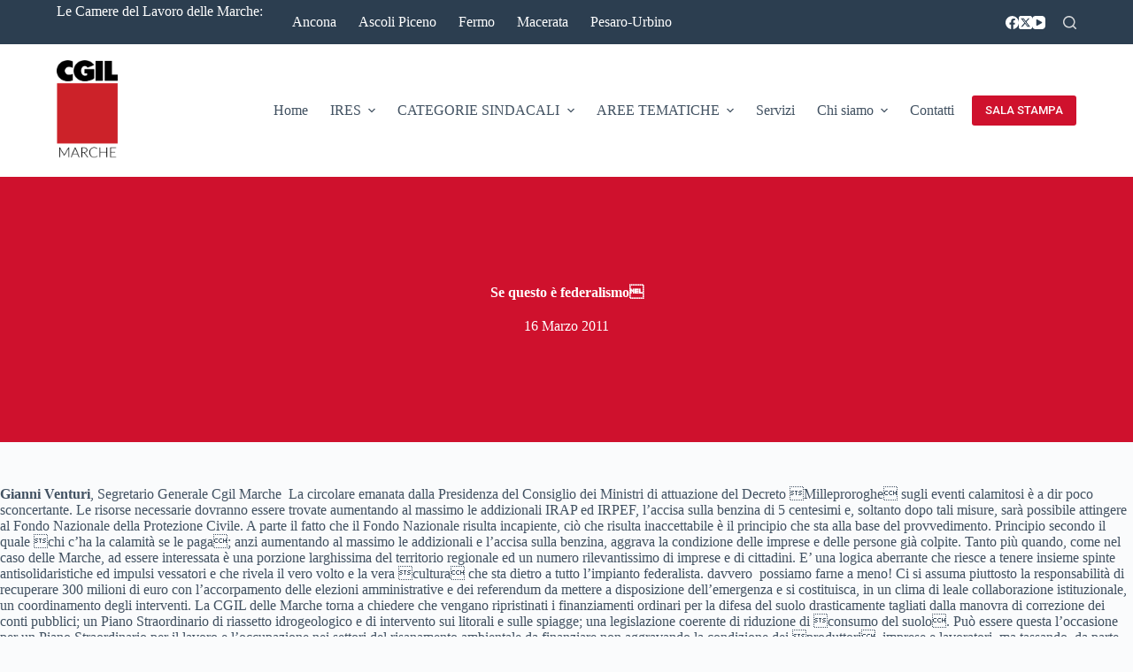

--- FILE ---
content_type: text/html; charset=UTF-8
request_url: https://www.marche.cgil.it/se-questo-e-federalismo/
body_size: 16863
content:
<!doctype html>
<html lang="it-IT">
<head>
	
	<meta charset="UTF-8">
	<meta name="viewport" content="width=device-width, initial-scale=1, maximum-scale=5, viewport-fit=cover">
	<link rel="profile" href="https://gmpg.org/xfn/11">

	<meta name='robots' content='index, follow, max-image-preview:large, max-snippet:-1, max-video-preview:-1' />
	<style>img:is([sizes="auto" i], [sizes^="auto," i]) { contain-intrinsic-size: 3000px 1500px }</style>
	
	<!-- This site is optimized with the Yoast SEO plugin v23.6 - https://yoast.com/wordpress/plugins/seo/ -->
	<title>Se questo è federalismo  - CGIL Marche</title>
	<link rel="canonical" href="https://www.marche.cgil.it/se-questo-e-federalismo/" />
	<meta property="og:locale" content="it_IT" />
	<meta property="og:type" content="article" />
	<meta property="og:title" content="Se questo è federalismo  - CGIL Marche" />
	<meta property="og:description" content="Gianni Venturi, Segretario Generale Cgil Marche&nbsp;&nbsp;La circolare emanata dalla Presidenza del Consiglio dei Ministri di attuazione del Decreto Milleproroghe sugli eventi calamitosi è a dir poco sconcertante. Le risorse necessarie dovranno essere trovate aumentando al massimo le addizionali IRAP ed IRPEF, l&#8217;accisa sulla benzina di 5 centesimi e, soltanto dopo tali misure, sarà possibile attingere [&hellip;]" />
	<meta property="og:url" content="https://www.marche.cgil.it/se-questo-e-federalismo/" />
	<meta property="og:site_name" content="CGIL Marche" />
	<meta property="article:publisher" content="https://www.facebook.com/cgil.marche/" />
	<meta property="article:published_time" content="2011-03-16T00:00:00+00:00" />
	<meta name="twitter:card" content="summary_large_image" />
	<meta name="twitter:creator" content="@cgil_marche" />
	<meta name="twitter:site" content="@cgil_marche" />
	<meta name="twitter:label1" content="Tempo di lettura stimato" />
	<meta name="twitter:data1" content="2 minuti" />
	<script type="application/ld+json" class="yoast-schema-graph">{"@context":"https://schema.org","@graph":[{"@type":"Article","@id":"https://www.marche.cgil.it/se-questo-e-federalismo/#article","isPartOf":{"@id":"https://www.marche.cgil.it/se-questo-e-federalismo/"},"author":{"name":"","@id":""},"headline":"Se questo è federalismo","datePublished":"2011-03-16T00:00:00+00:00","dateModified":"2011-03-16T00:00:00+00:00","mainEntityOfPage":{"@id":"https://www.marche.cgil.it/se-questo-e-federalismo/"},"wordCount":313,"commentCount":0,"publisher":{"@id":"https://www.marche.cgil.it/#organization"},"articleSection":["Comunicati stampa"],"inLanguage":"it-IT","potentialAction":[{"@type":"CommentAction","name":"Comment","target":["https://www.marche.cgil.it/se-questo-e-federalismo/#respond"]}]},{"@type":"WebPage","@id":"https://www.marche.cgil.it/se-questo-e-federalismo/","url":"https://www.marche.cgil.it/se-questo-e-federalismo/","name":"Se questo è federalismo - CGIL Marche","isPartOf":{"@id":"https://www.marche.cgil.it/#website"},"datePublished":"2011-03-16T00:00:00+00:00","dateModified":"2011-03-16T00:00:00+00:00","breadcrumb":{"@id":"https://www.marche.cgil.it/se-questo-e-federalismo/#breadcrumb"},"inLanguage":"it-IT","potentialAction":[{"@type":"ReadAction","target":["https://www.marche.cgil.it/se-questo-e-federalismo/"]}]},{"@type":"BreadcrumbList","@id":"https://www.marche.cgil.it/se-questo-e-federalismo/#breadcrumb","itemListElement":[{"@type":"ListItem","position":1,"name":"Home","item":"https://www.marche.cgil.it/"},{"@type":"ListItem","position":2,"name":"Blog","item":"https://www.marche.cgil.it/comunicati-stampa/"},{"@type":"ListItem","position":3,"name":"Se questo è federalismo"}]},{"@type":"WebSite","@id":"https://www.marche.cgil.it/#website","url":"https://www.marche.cgil.it/","name":"CGIL Marche","description":"Confederazione Generale Italiana del Lavoro","publisher":{"@id":"https://www.marche.cgil.it/#organization"},"potentialAction":[{"@type":"SearchAction","target":{"@type":"EntryPoint","urlTemplate":"https://www.marche.cgil.it/?s={search_term_string}"},"query-input":{"@type":"PropertyValueSpecification","valueRequired":true,"valueName":"search_term_string"}}],"inLanguage":"it-IT"},{"@type":"Organization","@id":"https://www.marche.cgil.it/#organization","name":"CGIL MARCHE","url":"https://www.marche.cgil.it/","logo":{"@type":"ImageObject","inLanguage":"it-IT","@id":"https://www.marche.cgil.it/#/schema/logo/image/","url":"https://www.marche.cgil.it/wp-content/uploads/2020/12/KVrJB42q_400x400.jpg","contentUrl":"https://www.marche.cgil.it/wp-content/uploads/2020/12/KVrJB42q_400x400.jpg","width":400,"height":400,"caption":"CGIL MARCHE"},"image":{"@id":"https://www.marche.cgil.it/#/schema/logo/image/"},"sameAs":["https://www.facebook.com/cgil.marche/","https://x.com/cgil_marche"]}]}</script>
	<!-- / Yoast SEO plugin. -->


<link rel='dns-prefetch' href='//fonts.googleapis.com' />
<link rel='dns-prefetch' href='//www.googletagmanager.com' />
<link rel="alternate" type="application/rss+xml" title="CGIL Marche &raquo; Feed" href="https://www.marche.cgil.it/feed/" />
<link rel="alternate" type="application/rss+xml" title="CGIL Marche &raquo; Feed dei commenti" href="https://www.marche.cgil.it/comments/feed/" />
<link rel="alternate" type="application/rss+xml" title="CGIL Marche &raquo; Se questo è federalismo Feed dei commenti" href="https://www.marche.cgil.it/se-questo-e-federalismo/feed/" />
<link rel='stylesheet' id='wp-block-library-css' href='https://www.marche.cgil.it/wp-includes/css/dist/block-library/style.min.css?ver=6.7.4' media='all' />
<link rel='stylesheet' id='ugb-style-css-v2-css' href='https://www.marche.cgil.it/wp-content/plugins/stackable-ultimate-gutenberg-blocks/dist/deprecated/frontend_blocks_deprecated_v2.css?ver=3.13.9' media='all' />
<style id='ugb-style-css-v2-inline-css'>
:root {--stk-block-width-default-detected: 1290px;}
:root {
			--content-width: 1290px;
		}
</style>
<style id='global-styles-inline-css'>
:root{--wp--preset--aspect-ratio--square: 1;--wp--preset--aspect-ratio--4-3: 4/3;--wp--preset--aspect-ratio--3-4: 3/4;--wp--preset--aspect-ratio--3-2: 3/2;--wp--preset--aspect-ratio--2-3: 2/3;--wp--preset--aspect-ratio--16-9: 16/9;--wp--preset--aspect-ratio--9-16: 9/16;--wp--preset--color--black: #000000;--wp--preset--color--cyan-bluish-gray: #abb8c3;--wp--preset--color--white: #ffffff;--wp--preset--color--pale-pink: #f78da7;--wp--preset--color--vivid-red: #cf2e2e;--wp--preset--color--luminous-vivid-orange: #ff6900;--wp--preset--color--luminous-vivid-amber: #fcb900;--wp--preset--color--light-green-cyan: #7bdcb5;--wp--preset--color--vivid-green-cyan: #00d084;--wp--preset--color--pale-cyan-blue: #8ed1fc;--wp--preset--color--vivid-cyan-blue: #0693e3;--wp--preset--color--vivid-purple: #9b51e0;--wp--preset--color--palette-color-1: var(--theme-palette-color-1, #cf112d);--wp--preset--color--palette-color-2: var(--theme-palette-color-2, #ff7728);--wp--preset--color--palette-color-3: var(--theme-palette-color-3, rgba(44, 62, 80, 0.9));--wp--preset--color--palette-color-4: var(--theme-palette-color-4, rgba(44, 62, 80, 1));--wp--preset--color--palette-color-5: var(--theme-palette-color-5, #ffffff);--wp--preset--color--palette-color-6: var(--theme-palette-color-6, #f2f5f7);--wp--preset--color--palette-color-7: var(--theme-palette-color-7, #FAFBFC);--wp--preset--color--palette-color-8: var(--theme-palette-color-8, #ffffff);--wp--preset--gradient--vivid-cyan-blue-to-vivid-purple: linear-gradient(135deg,rgba(6,147,227,1) 0%,rgb(155,81,224) 100%);--wp--preset--gradient--light-green-cyan-to-vivid-green-cyan: linear-gradient(135deg,rgb(122,220,180) 0%,rgb(0,208,130) 100%);--wp--preset--gradient--luminous-vivid-amber-to-luminous-vivid-orange: linear-gradient(135deg,rgba(252,185,0,1) 0%,rgba(255,105,0,1) 100%);--wp--preset--gradient--luminous-vivid-orange-to-vivid-red: linear-gradient(135deg,rgba(255,105,0,1) 0%,rgb(207,46,46) 100%);--wp--preset--gradient--very-light-gray-to-cyan-bluish-gray: linear-gradient(135deg,rgb(238,238,238) 0%,rgb(169,184,195) 100%);--wp--preset--gradient--cool-to-warm-spectrum: linear-gradient(135deg,rgb(74,234,220) 0%,rgb(151,120,209) 20%,rgb(207,42,186) 40%,rgb(238,44,130) 60%,rgb(251,105,98) 80%,rgb(254,248,76) 100%);--wp--preset--gradient--blush-light-purple: linear-gradient(135deg,rgb(255,206,236) 0%,rgb(152,150,240) 100%);--wp--preset--gradient--blush-bordeaux: linear-gradient(135deg,rgb(254,205,165) 0%,rgb(254,45,45) 50%,rgb(107,0,62) 100%);--wp--preset--gradient--luminous-dusk: linear-gradient(135deg,rgb(255,203,112) 0%,rgb(199,81,192) 50%,rgb(65,88,208) 100%);--wp--preset--gradient--pale-ocean: linear-gradient(135deg,rgb(255,245,203) 0%,rgb(182,227,212) 50%,rgb(51,167,181) 100%);--wp--preset--gradient--electric-grass: linear-gradient(135deg,rgb(202,248,128) 0%,rgb(113,206,126) 100%);--wp--preset--gradient--midnight: linear-gradient(135deg,rgb(2,3,129) 0%,rgb(40,116,252) 100%);--wp--preset--gradient--juicy-peach: linear-gradient(to right, #ffecd2 0%, #fcb69f 100%);--wp--preset--gradient--young-passion: linear-gradient(to right, #ff8177 0%, #ff867a 0%, #ff8c7f 21%, #f99185 52%, #cf556c 78%, #b12a5b 100%);--wp--preset--gradient--true-sunset: linear-gradient(to right, #fa709a 0%, #fee140 100%);--wp--preset--gradient--morpheus-den: linear-gradient(to top, #30cfd0 0%, #330867 100%);--wp--preset--gradient--plum-plate: linear-gradient(135deg, #667eea 0%, #764ba2 100%);--wp--preset--gradient--aqua-splash: linear-gradient(15deg, #13547a 0%, #80d0c7 100%);--wp--preset--gradient--love-kiss: linear-gradient(to top, #ff0844 0%, #ffb199 100%);--wp--preset--gradient--new-retrowave: linear-gradient(to top, #3b41c5 0%, #a981bb 49%, #ffc8a9 100%);--wp--preset--gradient--plum-bath: linear-gradient(to top, #cc208e 0%, #6713d2 100%);--wp--preset--gradient--high-flight: linear-gradient(to right, #0acffe 0%, #495aff 100%);--wp--preset--gradient--teen-party: linear-gradient(-225deg, #FF057C 0%, #8D0B93 50%, #321575 100%);--wp--preset--gradient--fabled-sunset: linear-gradient(-225deg, #231557 0%, #44107A 29%, #FF1361 67%, #FFF800 100%);--wp--preset--gradient--arielle-smile: radial-gradient(circle 248px at center, #16d9e3 0%, #30c7ec 47%, #46aef7 100%);--wp--preset--gradient--itmeo-branding: linear-gradient(180deg, #2af598 0%, #009efd 100%);--wp--preset--gradient--deep-blue: linear-gradient(to right, #6a11cb 0%, #2575fc 100%);--wp--preset--gradient--strong-bliss: linear-gradient(to right, #f78ca0 0%, #f9748f 19%, #fd868c 60%, #fe9a8b 100%);--wp--preset--gradient--sweet-period: linear-gradient(to top, #3f51b1 0%, #5a55ae 13%, #7b5fac 25%, #8f6aae 38%, #a86aa4 50%, #cc6b8e 62%, #f18271 75%, #f3a469 87%, #f7c978 100%);--wp--preset--gradient--purple-division: linear-gradient(to top, #7028e4 0%, #e5b2ca 100%);--wp--preset--gradient--cold-evening: linear-gradient(to top, #0c3483 0%, #a2b6df 100%, #6b8cce 100%, #a2b6df 100%);--wp--preset--gradient--mountain-rock: linear-gradient(to right, #868f96 0%, #596164 100%);--wp--preset--gradient--desert-hump: linear-gradient(to top, #c79081 0%, #dfa579 100%);--wp--preset--gradient--ethernal-constance: linear-gradient(to top, #09203f 0%, #537895 100%);--wp--preset--gradient--happy-memories: linear-gradient(-60deg, #ff5858 0%, #f09819 100%);--wp--preset--gradient--grown-early: linear-gradient(to top, #0ba360 0%, #3cba92 100%);--wp--preset--gradient--morning-salad: linear-gradient(-225deg, #B7F8DB 0%, #50A7C2 100%);--wp--preset--gradient--night-call: linear-gradient(-225deg, #AC32E4 0%, #7918F2 48%, #4801FF 100%);--wp--preset--gradient--mind-crawl: linear-gradient(-225deg, #473B7B 0%, #3584A7 51%, #30D2BE 100%);--wp--preset--gradient--angel-care: linear-gradient(-225deg, #FFE29F 0%, #FFA99F 48%, #FF719A 100%);--wp--preset--gradient--juicy-cake: linear-gradient(to top, #e14fad 0%, #f9d423 100%);--wp--preset--gradient--rich-metal: linear-gradient(to right, #d7d2cc 0%, #304352 100%);--wp--preset--gradient--mole-hall: linear-gradient(-20deg, #616161 0%, #9bc5c3 100%);--wp--preset--gradient--cloudy-knoxville: linear-gradient(120deg, #fdfbfb 0%, #ebedee 100%);--wp--preset--gradient--soft-grass: linear-gradient(to top, #c1dfc4 0%, #deecdd 100%);--wp--preset--gradient--saint-petersburg: linear-gradient(135deg, #f5f7fa 0%, #c3cfe2 100%);--wp--preset--gradient--everlasting-sky: linear-gradient(135deg, #fdfcfb 0%, #e2d1c3 100%);--wp--preset--gradient--kind-steel: linear-gradient(-20deg, #e9defa 0%, #fbfcdb 100%);--wp--preset--gradient--over-sun: linear-gradient(60deg, #abecd6 0%, #fbed96 100%);--wp--preset--gradient--premium-white: linear-gradient(to top, #d5d4d0 0%, #d5d4d0 1%, #eeeeec 31%, #efeeec 75%, #e9e9e7 100%);--wp--preset--gradient--clean-mirror: linear-gradient(45deg, #93a5cf 0%, #e4efe9 100%);--wp--preset--gradient--wild-apple: linear-gradient(to top, #d299c2 0%, #fef9d7 100%);--wp--preset--gradient--snow-again: linear-gradient(to top, #e6e9f0 0%, #eef1f5 100%);--wp--preset--gradient--confident-cloud: linear-gradient(to top, #dad4ec 0%, #dad4ec 1%, #f3e7e9 100%);--wp--preset--gradient--glass-water: linear-gradient(to top, #dfe9f3 0%, white 100%);--wp--preset--gradient--perfect-white: linear-gradient(-225deg, #E3FDF5 0%, #FFE6FA 100%);--wp--preset--font-size--small: 13px;--wp--preset--font-size--medium: 20px;--wp--preset--font-size--large: clamp(22px, 1.375rem + ((1vw - 3.2px) * 0.625), 30px);--wp--preset--font-size--x-large: clamp(30px, 1.875rem + ((1vw - 3.2px) * 1.563), 50px);--wp--preset--font-size--xx-large: clamp(45px, 2.813rem + ((1vw - 3.2px) * 2.734), 80px);--wp--preset--spacing--20: 0.44rem;--wp--preset--spacing--30: 0.67rem;--wp--preset--spacing--40: 1rem;--wp--preset--spacing--50: 1.5rem;--wp--preset--spacing--60: 2.25rem;--wp--preset--spacing--70: 3.38rem;--wp--preset--spacing--80: 5.06rem;--wp--preset--shadow--natural: 6px 6px 9px rgba(0, 0, 0, 0.2);--wp--preset--shadow--deep: 12px 12px 50px rgba(0, 0, 0, 0.4);--wp--preset--shadow--sharp: 6px 6px 0px rgba(0, 0, 0, 0.2);--wp--preset--shadow--outlined: 6px 6px 0px -3px rgba(255, 255, 255, 1), 6px 6px rgba(0, 0, 0, 1);--wp--preset--shadow--crisp: 6px 6px 0px rgba(0, 0, 0, 1);}:root { --wp--style--global--content-size: var(--theme-block-max-width);--wp--style--global--wide-size: var(--theme-block-wide-max-width); }:where(body) { margin: 0; }.wp-site-blocks > .alignleft { float: left; margin-right: 2em; }.wp-site-blocks > .alignright { float: right; margin-left: 2em; }.wp-site-blocks > .aligncenter { justify-content: center; margin-left: auto; margin-right: auto; }:where(.wp-site-blocks) > * { margin-block-start: var(--theme-content-spacing); margin-block-end: 0; }:where(.wp-site-blocks) > :first-child { margin-block-start: 0; }:where(.wp-site-blocks) > :last-child { margin-block-end: 0; }:root { --wp--style--block-gap: var(--theme-content-spacing); }:root :where(.is-layout-flow) > :first-child{margin-block-start: 0;}:root :where(.is-layout-flow) > :last-child{margin-block-end: 0;}:root :where(.is-layout-flow) > *{margin-block-start: var(--theme-content-spacing);margin-block-end: 0;}:root :where(.is-layout-constrained) > :first-child{margin-block-start: 0;}:root :where(.is-layout-constrained) > :last-child{margin-block-end: 0;}:root :where(.is-layout-constrained) > *{margin-block-start: var(--theme-content-spacing);margin-block-end: 0;}:root :where(.is-layout-flex){gap: var(--theme-content-spacing);}:root :where(.is-layout-grid){gap: var(--theme-content-spacing);}.is-layout-flow > .alignleft{float: left;margin-inline-start: 0;margin-inline-end: 2em;}.is-layout-flow > .alignright{float: right;margin-inline-start: 2em;margin-inline-end: 0;}.is-layout-flow > .aligncenter{margin-left: auto !important;margin-right: auto !important;}.is-layout-constrained > .alignleft{float: left;margin-inline-start: 0;margin-inline-end: 2em;}.is-layout-constrained > .alignright{float: right;margin-inline-start: 2em;margin-inline-end: 0;}.is-layout-constrained > .aligncenter{margin-left: auto !important;margin-right: auto !important;}.is-layout-constrained > :where(:not(.alignleft):not(.alignright):not(.alignfull)){max-width: var(--wp--style--global--content-size);margin-left: auto !important;margin-right: auto !important;}.is-layout-constrained > .alignwide{max-width: var(--wp--style--global--wide-size);}body .is-layout-flex{display: flex;}.is-layout-flex{flex-wrap: wrap;align-items: center;}.is-layout-flex > :is(*, div){margin: 0;}body .is-layout-grid{display: grid;}.is-layout-grid > :is(*, div){margin: 0;}body{padding-top: 0px;padding-right: 0px;padding-bottom: 0px;padding-left: 0px;}.has-black-color{color: var(--wp--preset--color--black) !important;}.has-cyan-bluish-gray-color{color: var(--wp--preset--color--cyan-bluish-gray) !important;}.has-white-color{color: var(--wp--preset--color--white) !important;}.has-pale-pink-color{color: var(--wp--preset--color--pale-pink) !important;}.has-vivid-red-color{color: var(--wp--preset--color--vivid-red) !important;}.has-luminous-vivid-orange-color{color: var(--wp--preset--color--luminous-vivid-orange) !important;}.has-luminous-vivid-amber-color{color: var(--wp--preset--color--luminous-vivid-amber) !important;}.has-light-green-cyan-color{color: var(--wp--preset--color--light-green-cyan) !important;}.has-vivid-green-cyan-color{color: var(--wp--preset--color--vivid-green-cyan) !important;}.has-pale-cyan-blue-color{color: var(--wp--preset--color--pale-cyan-blue) !important;}.has-vivid-cyan-blue-color{color: var(--wp--preset--color--vivid-cyan-blue) !important;}.has-vivid-purple-color{color: var(--wp--preset--color--vivid-purple) !important;}.has-palette-color-1-color{color: var(--wp--preset--color--palette-color-1) !important;}.has-palette-color-2-color{color: var(--wp--preset--color--palette-color-2) !important;}.has-palette-color-3-color{color: var(--wp--preset--color--palette-color-3) !important;}.has-palette-color-4-color{color: var(--wp--preset--color--palette-color-4) !important;}.has-palette-color-5-color{color: var(--wp--preset--color--palette-color-5) !important;}.has-palette-color-6-color{color: var(--wp--preset--color--palette-color-6) !important;}.has-palette-color-7-color{color: var(--wp--preset--color--palette-color-7) !important;}.has-palette-color-8-color{color: var(--wp--preset--color--palette-color-8) !important;}.has-black-background-color{background-color: var(--wp--preset--color--black) !important;}.has-cyan-bluish-gray-background-color{background-color: var(--wp--preset--color--cyan-bluish-gray) !important;}.has-white-background-color{background-color: var(--wp--preset--color--white) !important;}.has-pale-pink-background-color{background-color: var(--wp--preset--color--pale-pink) !important;}.has-vivid-red-background-color{background-color: var(--wp--preset--color--vivid-red) !important;}.has-luminous-vivid-orange-background-color{background-color: var(--wp--preset--color--luminous-vivid-orange) !important;}.has-luminous-vivid-amber-background-color{background-color: var(--wp--preset--color--luminous-vivid-amber) !important;}.has-light-green-cyan-background-color{background-color: var(--wp--preset--color--light-green-cyan) !important;}.has-vivid-green-cyan-background-color{background-color: var(--wp--preset--color--vivid-green-cyan) !important;}.has-pale-cyan-blue-background-color{background-color: var(--wp--preset--color--pale-cyan-blue) !important;}.has-vivid-cyan-blue-background-color{background-color: var(--wp--preset--color--vivid-cyan-blue) !important;}.has-vivid-purple-background-color{background-color: var(--wp--preset--color--vivid-purple) !important;}.has-palette-color-1-background-color{background-color: var(--wp--preset--color--palette-color-1) !important;}.has-palette-color-2-background-color{background-color: var(--wp--preset--color--palette-color-2) !important;}.has-palette-color-3-background-color{background-color: var(--wp--preset--color--palette-color-3) !important;}.has-palette-color-4-background-color{background-color: var(--wp--preset--color--palette-color-4) !important;}.has-palette-color-5-background-color{background-color: var(--wp--preset--color--palette-color-5) !important;}.has-palette-color-6-background-color{background-color: var(--wp--preset--color--palette-color-6) !important;}.has-palette-color-7-background-color{background-color: var(--wp--preset--color--palette-color-7) !important;}.has-palette-color-8-background-color{background-color: var(--wp--preset--color--palette-color-8) !important;}.has-black-border-color{border-color: var(--wp--preset--color--black) !important;}.has-cyan-bluish-gray-border-color{border-color: var(--wp--preset--color--cyan-bluish-gray) !important;}.has-white-border-color{border-color: var(--wp--preset--color--white) !important;}.has-pale-pink-border-color{border-color: var(--wp--preset--color--pale-pink) !important;}.has-vivid-red-border-color{border-color: var(--wp--preset--color--vivid-red) !important;}.has-luminous-vivid-orange-border-color{border-color: var(--wp--preset--color--luminous-vivid-orange) !important;}.has-luminous-vivid-amber-border-color{border-color: var(--wp--preset--color--luminous-vivid-amber) !important;}.has-light-green-cyan-border-color{border-color: var(--wp--preset--color--light-green-cyan) !important;}.has-vivid-green-cyan-border-color{border-color: var(--wp--preset--color--vivid-green-cyan) !important;}.has-pale-cyan-blue-border-color{border-color: var(--wp--preset--color--pale-cyan-blue) !important;}.has-vivid-cyan-blue-border-color{border-color: var(--wp--preset--color--vivid-cyan-blue) !important;}.has-vivid-purple-border-color{border-color: var(--wp--preset--color--vivid-purple) !important;}.has-palette-color-1-border-color{border-color: var(--wp--preset--color--palette-color-1) !important;}.has-palette-color-2-border-color{border-color: var(--wp--preset--color--palette-color-2) !important;}.has-palette-color-3-border-color{border-color: var(--wp--preset--color--palette-color-3) !important;}.has-palette-color-4-border-color{border-color: var(--wp--preset--color--palette-color-4) !important;}.has-palette-color-5-border-color{border-color: var(--wp--preset--color--palette-color-5) !important;}.has-palette-color-6-border-color{border-color: var(--wp--preset--color--palette-color-6) !important;}.has-palette-color-7-border-color{border-color: var(--wp--preset--color--palette-color-7) !important;}.has-palette-color-8-border-color{border-color: var(--wp--preset--color--palette-color-8) !important;}.has-vivid-cyan-blue-to-vivid-purple-gradient-background{background: var(--wp--preset--gradient--vivid-cyan-blue-to-vivid-purple) !important;}.has-light-green-cyan-to-vivid-green-cyan-gradient-background{background: var(--wp--preset--gradient--light-green-cyan-to-vivid-green-cyan) !important;}.has-luminous-vivid-amber-to-luminous-vivid-orange-gradient-background{background: var(--wp--preset--gradient--luminous-vivid-amber-to-luminous-vivid-orange) !important;}.has-luminous-vivid-orange-to-vivid-red-gradient-background{background: var(--wp--preset--gradient--luminous-vivid-orange-to-vivid-red) !important;}.has-very-light-gray-to-cyan-bluish-gray-gradient-background{background: var(--wp--preset--gradient--very-light-gray-to-cyan-bluish-gray) !important;}.has-cool-to-warm-spectrum-gradient-background{background: var(--wp--preset--gradient--cool-to-warm-spectrum) !important;}.has-blush-light-purple-gradient-background{background: var(--wp--preset--gradient--blush-light-purple) !important;}.has-blush-bordeaux-gradient-background{background: var(--wp--preset--gradient--blush-bordeaux) !important;}.has-luminous-dusk-gradient-background{background: var(--wp--preset--gradient--luminous-dusk) !important;}.has-pale-ocean-gradient-background{background: var(--wp--preset--gradient--pale-ocean) !important;}.has-electric-grass-gradient-background{background: var(--wp--preset--gradient--electric-grass) !important;}.has-midnight-gradient-background{background: var(--wp--preset--gradient--midnight) !important;}.has-juicy-peach-gradient-background{background: var(--wp--preset--gradient--juicy-peach) !important;}.has-young-passion-gradient-background{background: var(--wp--preset--gradient--young-passion) !important;}.has-true-sunset-gradient-background{background: var(--wp--preset--gradient--true-sunset) !important;}.has-morpheus-den-gradient-background{background: var(--wp--preset--gradient--morpheus-den) !important;}.has-plum-plate-gradient-background{background: var(--wp--preset--gradient--plum-plate) !important;}.has-aqua-splash-gradient-background{background: var(--wp--preset--gradient--aqua-splash) !important;}.has-love-kiss-gradient-background{background: var(--wp--preset--gradient--love-kiss) !important;}.has-new-retrowave-gradient-background{background: var(--wp--preset--gradient--new-retrowave) !important;}.has-plum-bath-gradient-background{background: var(--wp--preset--gradient--plum-bath) !important;}.has-high-flight-gradient-background{background: var(--wp--preset--gradient--high-flight) !important;}.has-teen-party-gradient-background{background: var(--wp--preset--gradient--teen-party) !important;}.has-fabled-sunset-gradient-background{background: var(--wp--preset--gradient--fabled-sunset) !important;}.has-arielle-smile-gradient-background{background: var(--wp--preset--gradient--arielle-smile) !important;}.has-itmeo-branding-gradient-background{background: var(--wp--preset--gradient--itmeo-branding) !important;}.has-deep-blue-gradient-background{background: var(--wp--preset--gradient--deep-blue) !important;}.has-strong-bliss-gradient-background{background: var(--wp--preset--gradient--strong-bliss) !important;}.has-sweet-period-gradient-background{background: var(--wp--preset--gradient--sweet-period) !important;}.has-purple-division-gradient-background{background: var(--wp--preset--gradient--purple-division) !important;}.has-cold-evening-gradient-background{background: var(--wp--preset--gradient--cold-evening) !important;}.has-mountain-rock-gradient-background{background: var(--wp--preset--gradient--mountain-rock) !important;}.has-desert-hump-gradient-background{background: var(--wp--preset--gradient--desert-hump) !important;}.has-ethernal-constance-gradient-background{background: var(--wp--preset--gradient--ethernal-constance) !important;}.has-happy-memories-gradient-background{background: var(--wp--preset--gradient--happy-memories) !important;}.has-grown-early-gradient-background{background: var(--wp--preset--gradient--grown-early) !important;}.has-morning-salad-gradient-background{background: var(--wp--preset--gradient--morning-salad) !important;}.has-night-call-gradient-background{background: var(--wp--preset--gradient--night-call) !important;}.has-mind-crawl-gradient-background{background: var(--wp--preset--gradient--mind-crawl) !important;}.has-angel-care-gradient-background{background: var(--wp--preset--gradient--angel-care) !important;}.has-juicy-cake-gradient-background{background: var(--wp--preset--gradient--juicy-cake) !important;}.has-rich-metal-gradient-background{background: var(--wp--preset--gradient--rich-metal) !important;}.has-mole-hall-gradient-background{background: var(--wp--preset--gradient--mole-hall) !important;}.has-cloudy-knoxville-gradient-background{background: var(--wp--preset--gradient--cloudy-knoxville) !important;}.has-soft-grass-gradient-background{background: var(--wp--preset--gradient--soft-grass) !important;}.has-saint-petersburg-gradient-background{background: var(--wp--preset--gradient--saint-petersburg) !important;}.has-everlasting-sky-gradient-background{background: var(--wp--preset--gradient--everlasting-sky) !important;}.has-kind-steel-gradient-background{background: var(--wp--preset--gradient--kind-steel) !important;}.has-over-sun-gradient-background{background: var(--wp--preset--gradient--over-sun) !important;}.has-premium-white-gradient-background{background: var(--wp--preset--gradient--premium-white) !important;}.has-clean-mirror-gradient-background{background: var(--wp--preset--gradient--clean-mirror) !important;}.has-wild-apple-gradient-background{background: var(--wp--preset--gradient--wild-apple) !important;}.has-snow-again-gradient-background{background: var(--wp--preset--gradient--snow-again) !important;}.has-confident-cloud-gradient-background{background: var(--wp--preset--gradient--confident-cloud) !important;}.has-glass-water-gradient-background{background: var(--wp--preset--gradient--glass-water) !important;}.has-perfect-white-gradient-background{background: var(--wp--preset--gradient--perfect-white) !important;}.has-small-font-size{font-size: var(--wp--preset--font-size--small) !important;}.has-medium-font-size{font-size: var(--wp--preset--font-size--medium) !important;}.has-large-font-size{font-size: var(--wp--preset--font-size--large) !important;}.has-x-large-font-size{font-size: var(--wp--preset--font-size--x-large) !important;}.has-xx-large-font-size{font-size: var(--wp--preset--font-size--xx-large) !important;}
:root :where(.wp-block-pullquote){font-size: clamp(0.984em, 0.984rem + ((1vw - 0.2em) * 0.645), 1.5em);line-height: 1.6;}
</style>
<link rel='stylesheet' id='parent-style-css' href='https://www.marche.cgil.it/wp-content/themes/blocksy/style.css?ver=6.7.4' media='all' />
<link rel='stylesheet' id='elementor-icons-css' href='https://www.marche.cgil.it/wp-content/plugins/elementor/assets/lib/eicons/css/elementor-icons.min.css?ver=5.35.0' media='all' />
<link rel='stylesheet' id='elementor-frontend-css' href='https://www.marche.cgil.it/wp-content/plugins/elementor/assets/css/frontend.min.css?ver=3.27.0' media='all' />
<link rel='stylesheet' id='elementor-post-3193-css' href='https://www.marche.cgil.it/wp-content/uploads/elementor/css/post-3193.css?ver=1728578233' media='all' />
<link rel='stylesheet' id='elementor-pro-css' href='https://www.marche.cgil.it/wp-content/plugins/elementor-pro/assets/css/frontend.min.css?ver=3.24.4' media='all' />
<link rel='stylesheet' id='blocksy-fonts-font-source-google-css' href='https://fonts.googleapis.com/css2?family=Heebo:wght@700&#038;display=swap' media='all' />
<link rel='stylesheet' id='ct-main-styles-css' href='https://www.marche.cgil.it/wp-content/themes/blocksy/static/bundle/main.min.css?ver=2.0.39' media='all' />
<link rel='stylesheet' id='ct-page-title-styles-css' href='https://www.marche.cgil.it/wp-content/themes/blocksy/static/bundle/page-title.min.css?ver=2.0.39' media='all' />
<link rel='stylesheet' id='ct-elementor-styles-css' href='https://www.marche.cgil.it/wp-content/themes/blocksy/static/bundle/elementor-frontend.min.css?ver=2.0.39' media='all' />
<link rel='stylesheet' id='ct-posts-nav-styles-css' href='https://www.marche.cgil.it/wp-content/themes/blocksy/static/bundle/posts-nav.min.css?ver=2.0.39' media='all' />
<link rel='stylesheet' id='ct-stackable-styles-css' href='https://www.marche.cgil.it/wp-content/themes/blocksy/static/bundle/stackable.min.css?ver=2.0.39' media='all' />
<link rel='stylesheet' id='google-fonts-1-css' href='https://fonts.googleapis.com/css?family=Roboto%3A100%2C100italic%2C200%2C200italic%2C300%2C300italic%2C400%2C400italic%2C500%2C500italic%2C600%2C600italic%2C700%2C700italic%2C800%2C800italic%2C900%2C900italic%7CRoboto+Slab%3A100%2C100italic%2C200%2C200italic%2C300%2C300italic%2C400%2C400italic%2C500%2C500italic%2C600%2C600italic%2C700%2C700italic%2C800%2C800italic%2C900%2C900italic&#038;display=auto&#038;ver=6.7.4' media='all' />
<link rel="preconnect" href="https://fonts.gstatic.com/" crossorigin><script id="ugb-block-frontend-js-v2-js-extra">
var stackable = {"restUrl":"https:\/\/www.marche.cgil.it\/wp-json\/"};
</script>
<script src="https://www.marche.cgil.it/wp-content/plugins/stackable-ultimate-gutenberg-blocks/dist/deprecated/frontend_blocks_deprecated_v2.js?ver=3.13.9" id="ugb-block-frontend-js-v2-js"></script>
<script src="https://www.marche.cgil.it/wp-includes/js/jquery/jquery.min.js?ver=3.7.1" id="jquery-core-js"></script>
<script src="https://www.marche.cgil.it/wp-includes/js/jquery/jquery-migrate.min.js?ver=3.4.1" id="jquery-migrate-js"></script>
<link rel="https://api.w.org/" href="https://www.marche.cgil.it/wp-json/" /><link rel="alternate" title="JSON" type="application/json" href="https://www.marche.cgil.it/wp-json/wp/v2/posts/380" /><link rel="EditURI" type="application/rsd+xml" title="RSD" href="https://www.marche.cgil.it/xmlrpc.php?rsd" />
<meta name="generator" content="WordPress 6.7.4" />
<link rel='shortlink' href='https://www.marche.cgil.it/?p=380' />
<link rel="alternate" title="oEmbed (JSON)" type="application/json+oembed" href="https://www.marche.cgil.it/wp-json/oembed/1.0/embed?url=https%3A%2F%2Fwww.marche.cgil.it%2Fse-questo-e-federalismo%2F" />
<link rel="alternate" title="oEmbed (XML)" type="text/xml+oembed" href="https://www.marche.cgil.it/wp-json/oembed/1.0/embed?url=https%3A%2F%2Fwww.marche.cgil.it%2Fse-questo-e-federalismo%2F&#038;format=xml" />
<meta name="generator" content="Site Kit by Google 1.137.0" /><noscript><link rel='stylesheet' href='https://www.marche.cgil.it/wp-content/themes/blocksy/static/bundle/no-scripts.min.css' type='text/css'></noscript>
<style id="ct-main-styles-inline-css">[data-header*="type-1"] .ct-header [data-id="button"] .ct-button-ghost {--theme-button-text-initial-color:var(--theme-button-background-initial-color);--theme-button-text-hover-color:#ffffff;} [data-header*="type-1"] .ct-header [data-id="logo"] .site-logo-container {--logo-max-height:115px;} [data-header*="type-1"] .ct-header [data-id="logo"] .site-title {--theme-font-weight:700;--theme-font-size:25px;--theme-link-initial-color:var(--theme-palette-color-4);} [data-header*="type-1"] .ct-header [data-id="menu"] > ul > li > a {--theme-font-weight:700;--theme-text-transform:uppercase;--theme-font-size:12px;--theme-line-height:1.3;--theme-link-initial-color:var(--theme-text-color);} [data-header*="type-1"] .ct-header [data-id="menu"][data-menu*="type-3"] > ul > li > a {--theme-link-hover-color:#ffffff;} [data-header*="type-1"] .ct-header [data-id="menu"] {--menu-indicator-hover-color:var(--theme-palette-color-1);--menu-indicator-active-color:var(--theme-palette-color-1);} [data-header*="type-1"] .ct-header [data-id="menu"] .sub-menu .ct-menu-link {--theme-link-initial-color:#ffffff;--theme-font-weight:500;--theme-font-size:12px;} [data-header*="type-1"] .ct-header [data-id="menu"] .sub-menu {--dropdown-background-color:#29333C;--dropdown-background-hover-color:#34414c;--dropdown-top-offset:-45px;--dropdown-divider:1px dashed rgba(255, 255, 255, 0.1);--theme-box-shadow:0px 10px 20px rgba(41, 51, 61, 0.1);--theme-border-radius:2px;} [data-header*="type-1"] .ct-header [data-id="menu-secondary"] > ul > li > a {--theme-font-weight:500;--theme-text-transform:uppercase;--theme-font-size:12px;--theme-line-height:1.3;--theme-link-initial-color:#ffffff;} [data-header*="type-1"] .ct-header [data-id="menu-secondary"][data-menu*="type-3"] > ul > li > a {--theme-link-hover-color:#ffffff;} [data-header*="type-1"] .ct-header [data-id="menu-secondary"] {--menu-indicator-hover-color:var(--theme-palette-color-1);--menu-indicator-active-color:var(--theme-palette-color-1);} [data-header*="type-1"] .ct-header [data-id="menu-secondary"] .sub-menu .ct-menu-link {--theme-link-initial-color:#ffffff;--theme-font-weight:500;--theme-font-size:12px;--theme-line-height:1.3;} [data-header*="type-1"] .ct-header [data-id="menu-secondary"] .sub-menu {--dropdown-background-color:#29333C;--dropdown-background-hover-color:#34414c;--dropdown-top-offset:15px;--dropdown-divider:1px dashed rgba(255, 255, 255, 0.1);--theme-box-shadow:0px 10px 20px rgba(41, 51, 61, 0.1);--theme-border-radius:0px 0px 2px 2px;} [data-header*="type-1"] .ct-header [data-row*="middle"] {--height:150px;background-color:#ffffff;background-image:none;--theme-border-top:none;--theme-border-bottom:none;--theme-box-shadow:none;} [data-header*="type-1"] .ct-header [data-row*="middle"] > div {--theme-border-top:none;--theme-border-bottom:none;} [data-header*="type-1"] [data-id="mobile-menu"] {--theme-font-weight:700;--theme-font-size:20px;--theme-link-initial-color:#ffffff;--mobile-menu-divider:none;} [data-header*="type-1"] #offcanvas {--theme-box-shadow:0px 0px 70px rgba(0, 0, 0, 0.35);--side-panel-width:500px;} [data-header*="type-1"] #offcanvas .ct-panel-inner {background-color:rgba(18, 21, 25, 0.98);} [data-header*="type-1"] [data-id="search"] {--theme-icon-color:#d4d6d8;--theme-icon-hover-color:#000000;} [data-header*="type-1"] #search-modal .ct-search-results {--theme-font-weight:500;--theme-font-size:14px;--theme-line-height:1.4;} [data-header*="type-1"] #search-modal .ct-search-form {--theme-link-initial-color:#ffffff;--theme-form-text-initial-color:#ffffff;--theme-form-text-focus-color:#ffffff;--theme-form-field-border-initial-color:rgba(255, 255, 255, 0.2);--theme-button-text-initial-color:rgba(255, 255, 255, 0.7);--theme-button-text-hover-color:#ffffff;--theme-button-background-initial-color:var(--theme-palette-color-1);--theme-button-background-hover-color:var(--theme-palette-color-1);} [data-header*="type-1"] #search-modal {background-color:rgba(18, 21, 25, 0.98);} [data-header*="type-1"] [data-id="socials"].ct-header-socials {--items-spacing:25px;} [data-header*="type-1"] [data-id="socials"].ct-header-socials [data-color="custom"] {--theme-icon-color:#ffffff;--background-color:rgba(218, 222, 228, 0.3);--background-hover-color:var(--theme-palette-color-1);} [data-header*="type-1"] .ct-header [data-id="text"] {--max-width:100%;--theme-font-size:15px;--theme-line-height:1.3;--theme-text-color:#ffffff;} [data-header*="type-1"] .ct-header [data-row*="top"] {--height:50px;background-color:#2c3e50;background-image:none;--theme-border-top:none;--theme-border-bottom:none;--theme-box-shadow:none;} [data-header*="type-1"] .ct-header [data-row*="top"] > div {--theme-border-top:none;--theme-border-bottom:none;} [data-header*="type-1"] [data-id="trigger"] {--theme-icon-size:18px;} [data-header*="type-1"] {--header-height:200px;} [data-header*="type-1"] .ct-header {background-image:none;} [data-footer*="type-1"] .ct-footer [data-row*="bottom"] > div {--container-spacing:25px;--theme-border:none;--grid-template-columns:initial;} [data-footer*="type-1"] .ct-footer [data-row*="bottom"] .widget-title {--theme-font-size:16px;} [data-footer*="type-1"] .ct-footer [data-row*="bottom"] {background-color:var(--theme-palette-color-4);} [data-footer*="type-1"] [data-id="copyright"] {--theme-font-weight:400;--theme-font-size:15px;--theme-line-height:1.3;--theme-text-color:#ffffff;} [data-footer*="type-1"] .ct-footer [data-id="menu"] ul {--theme-font-weight:700;--theme-text-transform:uppercase;--theme-font-size:12px;--theme-line-height:1.3;} [data-footer*="type-1"] .ct-footer [data-id="menu"] > ul > li > a {--theme-link-initial-color:var(--theme-text-color);} [data-footer*="type-1"] .ct-footer [data-row*="middle"] > div {--container-spacing:70px;--theme-border:none;--grid-template-columns:repeat(3, 1fr);} [data-footer*="type-1"] .ct-footer [data-row*="middle"] .widget-title {--theme-font-size:16px;--theme-heading-color:var(--theme-palette-color-5);} [data-footer*="type-1"] .ct-footer [data-row*="middle"] .ct-widget {--theme-text-color:var(--theme-palette-color-5);--theme-link-initial-color:var(--theme-palette-color-5);} [data-footer*="type-1"] .ct-footer [data-row*="middle"] {background-color:var(--theme-palette-color-1);} [data-footer*="type-1"] [data-id="socials"].ct-footer-socials [data-color="custom"] {--background-color:rgba(218, 222, 228, 0.3);--background-hover-color:var(--theme-palette-color-1);} [data-footer*="type-1"] [data-id="socials"].ct-footer-socials .ct-label {--visibility:none;} [data-footer*="type-1"] .ct-footer [data-row*="top"] > div {--container-spacing:30px;--theme-border:none;--grid-template-columns:repeat(2, 1fr);} [data-footer*="type-1"] .ct-footer [data-row*="top"] .widget-title {--theme-font-size:16px;} [data-footer*="type-1"] .ct-footer [data-row*="top"] {background-color:#ffffff;} [data-footer*="type-1"] .ct-footer {background-color:var(--theme-palette-color-6);}:root {--theme-font-family:-apple-system, BlinkMacSystemFont, 'Segoe UI', Roboto, Helvetica, Arial, sans-serif, 'Apple Color Emoji', 'Segoe UI Emoji', 'Segoe UI Symbol';--theme-font-weight:400;--theme-text-transform:none;--theme-text-decoration:none;--theme-font-size:16px;--theme-line-height:1.65;--theme-letter-spacing:0em;--theme-button-font-weight:500;--theme-button-font-size:15px;--has-classic-forms:var(--true);--has-modern-forms:var(--false);--theme-form-field-background-initial-color:var(--theme-palette-color-5);--theme-form-field-border-initial-color:var(--theme-border-color);--theme-form-field-border-focus-color:var(--theme-palette-color-1);--theme-form-field-border-width:2px;--theme-form-selection-field-initial-color:var(--theme-border-color);--theme-form-selection-field-active-color:var(--theme-palette-color-1);--e-global-color-blocksy_palette_1:var(--theme-palette-color-1);--e-global-color-blocksy_palette_2:var(--theme-palette-color-2);--e-global-color-blocksy_palette_3:var(--theme-palette-color-3);--e-global-color-blocksy_palette_4:var(--theme-palette-color-4);--e-global-color-blocksy_palette_5:var(--theme-palette-color-5);--e-global-color-blocksy_palette_6:var(--theme-palette-color-6);--e-global-color-blocksy_palette_7:var(--theme-palette-color-7);--e-global-color-blocksy_palette_8:var(--theme-palette-color-8);--theme-palette-color-1:#cf112d;--theme-palette-color-2:#ff7728;--theme-palette-color-3:rgba(44, 62, 80, 0.9);--theme-palette-color-4:rgba(44, 62, 80, 1);--theme-palette-color-5:#ffffff;--theme-palette-color-6:#f2f5f7;--theme-palette-color-7:#FAFBFC;--theme-palette-color-8:#ffffff;--theme-text-color:var(--theme-palette-color-3);--theme-link-initial-color:var(--theme-palette-color-1);--theme-link-hover-color:var(--theme-palette-color-2);--theme-selection-text-color:#ffffff;--theme-selection-background-color:var(--theme-palette-color-1);--theme-border-color:var(--theme-palette-color-5);--theme-headings-color:var(--theme-palette-color-4);--theme-content-spacing:1.5em;--theme-button-min-height:40px;--theme-button-shadow:none;--theme-button-transform:none;--theme-button-text-initial-color:#ffffff;--theme-button-text-hover-color:#ffffff;--theme-button-background-initial-color:var(--theme-palette-color-1);--theme-button-background-hover-color:var(--theme-palette-color-2);--theme-button-border:none;--theme-button-border-radius:3px;--theme-button-padding:5px 20px;--theme-normal-container-max-width:1290px;--theme-content-vertical-spacing:50px;--theme-container-edge-spacing:90vw;--theme-narrow-container-max-width:750px;--theme-wide-offset:130px;}h1 {--theme-font-family:Heebo, Sans-Serif;--theme-font-weight:700;--theme-font-size:40px;--theme-line-height:1.5;}h2 {--theme-font-weight:700;--theme-font-size:35px;--theme-line-height:1.5;}h3 {--theme-font-weight:700;--theme-font-size:30px;--theme-line-height:1.5;}h4 {--theme-font-weight:700;--theme-font-size:25px;--theme-line-height:1.5;}h5 {--theme-font-weight:700;--theme-font-size:20px;--theme-line-height:1.5;}h6 {--theme-font-weight:700;--theme-font-size:16px;--theme-line-height:1.5;}.wp-block-pullquote {--theme-font-family:Georgia;--theme-font-weight:600;--theme-font-size:25px;}code, kbd, samp, pre {--theme-font-family:monospace;--theme-font-weight:400;--theme-font-size:16px;}figcaption {--theme-font-size:14px;}.ct-sidebar .widget-title {--theme-font-size:20px;}.ct-breadcrumbs {--theme-font-weight:600;--theme-text-transform:uppercase;--theme-font-size:12px;}body {background-color:var(--theme-palette-color-7);background-image:none;} [data-prefix="single_blog_post"] .entry-header .page-title {--theme-font-size:30px;--theme-heading-color:var(--theme-palette-color-5);} [data-prefix="single_blog_post"] .entry-header .entry-meta {--theme-font-weight:600;--theme-text-transform:uppercase;--theme-font-size:12px;--theme-line-height:1.3;--theme-text-color:var(--theme-palette-color-5);} [data-prefix="single_blog_post"] .entry-header .page-description {--theme-text-color:var(--theme-palette-color-5);} [data-prefix="single_blog_post"] .hero-section[data-type="type-2"] {--min-height:300px;background-color:var(--theme-palette-color-1);background-image:none;--container-padding:50px 0px;} [data-prefix="single_blog_post"] .hero-section[data-type="type-2"] > figure .ct-media-container:after {background-color:rgba(207, 17, 45, 0.38);} [data-prefix="categories"] .entry-header .page-title {--theme-font-size:30px;--theme-heading-color:var(--theme-palette-color-5);} [data-prefix="categories"] .entry-header .entry-meta {--theme-font-weight:600;--theme-text-transform:uppercase;--theme-font-size:12px;--theme-line-height:1.3;} [data-prefix="categories"] .entry-header .page-description {--theme-text-color:var(--theme-palette-color-5);} [data-prefix="categories"] .entry-header .ct-breadcrumbs {--theme-text-color:var(--theme-palette-color-5);--theme-link-initial-color:var(--theme-palette-color-5);} [data-prefix="categories"] .hero-section[data-type="type-2"] {--min-height:300px;background-color:var(--theme-palette-color-1);background-image:none;--container-padding:50px 0px;} [data-prefix="search"] .entry-header .page-title {--theme-font-size:30px;} [data-prefix="search"] .entry-header .entry-meta {--theme-font-weight:600;--theme-text-transform:uppercase;--theme-font-size:12px;--theme-line-height:1.3;} [data-prefix="author"] .entry-header .page-title {--theme-font-size:30px;} [data-prefix="author"] .entry-header .entry-meta {--theme-font-weight:600;--theme-text-transform:uppercase;--theme-font-size:12px;--theme-line-height:1.3;} [data-prefix="author"] .hero-section[data-type="type-2"] {background-color:var(--theme-palette-color-6);background-image:none;--container-padding:50px 0px;} [data-prefix="single_page"] .entry-header .page-title {--theme-font-size:30px;} [data-prefix="single_page"] .entry-header .entry-meta {--theme-font-weight:600;--theme-text-transform:uppercase;--theme-font-size:12px;--theme-line-height:1.3;}.ct-pagination[data-divider] {--pagination-divider:1px solid var(--theme-palette-color-1);} [data-pagination="simple"], [data-pagination="next_prev"] {--theme-link-hover-color:var(--theme-palette-color-1);} [data-pagination="simple"] {--theme-text-active-color:#ffffff;} [data-prefix="blog"] .entry-card .entry-title {--theme-font-size:20px;--theme-line-height:1.3;} [data-prefix="blog"] .entry-card .entry-meta {--theme-font-weight:600;--theme-text-transform:uppercase;--theme-font-size:12px;} [data-prefix="blog"] .entry-card {background-color:var(--theme-palette-color-8);--theme-box-shadow:0px 12px 18px -6px rgba(34, 56, 101, 0.04);} [data-prefix="categories"] .entry-card .entry-title {--theme-font-size:20px;--theme-line-height:1.3;} [data-prefix="categories"] .entry-card .entry-meta {--theme-font-weight:600;--theme-text-transform:uppercase;--theme-font-size:12px;} [data-prefix="categories"] .entry-card {background-color:var(--theme-palette-color-8);--theme-box-shadow:0px 12px 18px -6px rgba(34, 56, 101, 0.04);} [data-prefix="author"] .entries {--grid-template-columns:repeat(3, minmax(0, 1fr));} [data-prefix="author"] .entry-card .entry-title {--theme-font-size:20px;--theme-line-height:1.3;} [data-prefix="author"] .entry-card .entry-meta {--theme-font-weight:600;--theme-text-transform:uppercase;--theme-font-size:12px;} [data-prefix="author"] .entry-card {background-color:var(--theme-palette-color-8);--theme-box-shadow:0px 12px 18px -6px rgba(34, 56, 101, 0.04);} [data-prefix="search"] .entry-card .entry-title {--theme-font-size:20px;--theme-line-height:1.3;} [data-prefix="search"] .entry-card .entry-meta {--theme-font-weight:600;--theme-text-transform:uppercase;--theme-font-size:12px;} [data-prefix="search"] .entry-card {background-color:var(--theme-palette-color-8);--theme-box-shadow:0px 12px 18px -6px rgba(34, 56, 101, 0.04);}form textarea {--theme-form-field-height:170px;}.ct-sidebar {--theme-link-initial-color:var(--theme-text-color);--sidebar-widgets-spacing:40px;}.ct-back-to-top .ct-icon {--theme-icon-size:14px;}.ct-back-to-top {--theme-icon-color:#ffffff;--theme-icon-hover-color:#ffffff;--top-button-background-color:var(--theme-palette-color-1);--top-button-background-hover-color:var(--theme-palette-color-2);--theme-border-radius:2px;} [data-prefix="single_blog_post"] .post-navigation {--margin:113px;--theme-link-initial-color:var(--theme-text-color);} [data-prefix="single_blog_post"] [class*="ct-container"] > article[class*="post"] {--has-boxed:var(--false);--has-wide:var(--true);} [data-prefix="single_page"] [class*="ct-container"] > article[class*="post"] {--has-boxed:var(--false);--has-wide:var(--true);}@media (max-width: 999.98px) {[data-header*="type-1"] .ct-header [data-id="logo"] .site-logo-container {--logo-max-height:110px;} [data-header*="type-1"] .ct-header [data-row*="middle"] {--height:70px;} [data-header*="type-1"] #offcanvas {--side-panel-width:65vw;} [data-header*="type-1"] {--header-height:70px;} [data-footer*="type-1"] .ct-footer [data-row*="bottom"] > div {--grid-template-columns:initial;} [data-footer*="type-1"] .ct-footer [data-row*="middle"] > div {--container-spacing:50px;--grid-template-columns:initial;} [data-footer*="type-1"] .ct-footer [data-row*="top"] > div {--grid-template-columns:initial;} [data-prefix="author"] .entries {--grid-template-columns:repeat(2, minmax(0, 1fr));}:root {--theme-content-vertical-spacing:60px;}.ct-sidebar {--sidebar-widgets-spacing:40px;}}@media (max-width: 689.98px) {[data-header*="type-1"] .ct-header [data-id="logo"] .site-logo-container {--logo-max-height:84px;} [data-header*="type-1"] #offcanvas {--side-panel-width:90vw;} [data-footer*="type-1"] .ct-footer [data-row*="bottom"] > div {--container-spacing:15px;--grid-template-columns:initial;} [data-footer*="type-1"] .ct-footer [data-row*="middle"] > div {--container-spacing:40px;--grid-template-columns:initial;} [data-footer*="type-1"] .ct-footer [data-row*="top"] > div {--grid-template-columns:initial;} [data-prefix="blog"] .entry-card .entry-title {--theme-font-size:18px;} [data-prefix="categories"] .entry-card .entry-title {--theme-font-size:18px;} [data-prefix="author"] .entries {--grid-template-columns:repeat(1, minmax(0, 1fr));} [data-prefix="author"] .entry-card .entry-title {--theme-font-size:18px;} [data-prefix="search"] .entry-card .entry-title {--theme-font-size:18px;}:root {--theme-content-vertical-spacing:50px;--theme-container-edge-spacing:88vw;}}</style>
<meta name="generator" content="Elementor 3.27.0; features: additional_custom_breakpoints; settings: css_print_method-external, google_font-enabled, font_display-auto">
<!-- Google tag (gtag.js) -->
<script async src="https://www.googletagmanager.com/gtag/js?id=G-HGZS34NF52"></script>
<script>
  window.dataLayer = window.dataLayer || [];
  function gtag(){dataLayer.push(arguments);}
  gtag('js', new Date());

  gtag('config', 'G-HGZS34NF52');
</script>
			<style>
				.e-con.e-parent:nth-of-type(n+4):not(.e-lazyloaded):not(.e-no-lazyload),
				.e-con.e-parent:nth-of-type(n+4):not(.e-lazyloaded):not(.e-no-lazyload) * {
					background-image: none !important;
				}
				@media screen and (max-height: 1024px) {
					.e-con.e-parent:nth-of-type(n+3):not(.e-lazyloaded):not(.e-no-lazyload),
					.e-con.e-parent:nth-of-type(n+3):not(.e-lazyloaded):not(.e-no-lazyload) * {
						background-image: none !important;
					}
				}
				@media screen and (max-height: 640px) {
					.e-con.e-parent:nth-of-type(n+2):not(.e-lazyloaded):not(.e-no-lazyload),
					.e-con.e-parent:nth-of-type(n+2):not(.e-lazyloaded):not(.e-no-lazyload) * {
						background-image: none !important;
					}
				}
			</style>
			
<!-- Snippet Google Tag Manager aggiunto da Site Kit -->
<script>
			( function( w, d, s, l, i ) {
				w[l] = w[l] || [];
				w[l].push( {'gtm.start': new Date().getTime(), event: 'gtm.js'} );
				var f = d.getElementsByTagName( s )[0],
					j = d.createElement( s ), dl = l != 'dataLayer' ? '&l=' + l : '';
				j.async = true;
				j.src = 'https://www.googletagmanager.com/gtm.js?id=' + i + dl;
				f.parentNode.insertBefore( j, f );
			} )( window, document, 'script', 'dataLayer', 'GTM-5KL6K6XJ' );
			
</script>

<!-- Termina lo snippet Google Tag Manager aggiunto da Site Kit -->
<link rel="icon" href="https://www.marche.cgil.it/wp-content/uploads/2020/11/cropped-CGIL-Marche_favicon_512x512-1-1-32x32.png" sizes="32x32" />
<link rel="icon" href="https://www.marche.cgil.it/wp-content/uploads/2020/11/cropped-CGIL-Marche_favicon_512x512-1-1-192x192.png" sizes="192x192" />
<link rel="apple-touch-icon" href="https://www.marche.cgil.it/wp-content/uploads/2020/11/cropped-CGIL-Marche_favicon_512x512-1-1-180x180.png" />
<meta name="msapplication-TileImage" content="https://www.marche.cgil.it/wp-content/uploads/2020/11/cropped-CGIL-Marche_favicon_512x512-1-1-270x270.png" />
	</head>


<body class="post-template-default single single-post postid-380 single-format-standard wp-custom-logo wp-embed-responsive stk--is-blocksy-theme elementor-default elementor-kit-3193 ct-elementor-default-template" data-link="type-1" data-prefix="single_blog_post" data-header="type-1" data-footer="type-1" >

<a class="skip-link show-on-focus" href="#main">
	Salta al contenuto</a>

		<!-- Snippet Google Tag Manager (noscript) aggiunto da Site Kit -->
		<noscript>
			<iframe src="https://www.googletagmanager.com/ns.html?id=GTM-5KL6K6XJ" height="0" width="0" style="display:none;visibility:hidden"></iframe>
		</noscript>
		<!-- Termina lo snippet Google Tag Manager (noscript) aggiunto da Site Kit -->
		<div class="ct-drawer-canvas" data-location="start" >
		<div id="search-modal" class="ct-panel" data-behaviour="modal">
			<div class="ct-panel-actions">
				<button class="ct-toggle-close" data-type="type-1" aria-label="Chiudi la ricerca modale">
					<svg class="ct-icon" width="12" height="12" viewBox="0 0 15 15"><path d="M1 15a1 1 0 01-.71-.29 1 1 0 010-1.41l5.8-5.8-5.8-5.8A1 1 0 011.7.29l5.8 5.8 5.8-5.8a1 1 0 011.41 1.41l-5.8 5.8 5.8 5.8a1 1 0 01-1.41 1.41l-5.8-5.8-5.8 5.8A1 1 0 011 15z"/></svg>				</button>
			</div>

			<div class="ct-panel-content">
				

<form role="search" method="get" class="ct-search-form"  action="https://www.marche.cgil.it/" aria-haspopup="listbox" data-live-results="thumbs">

	<input type="search" class="modal-field" placeholder="Cerca" value="" name="s" autocomplete="off" title="Cerca per..." aria-label="Cerca per...">

	<div class="ct-search-form-controls">
		
		<button type="submit" class="wp-element-button" data-button="icon" aria-label="Pulsante di ricerca" >
			<svg class="ct-icon ct-search-button-content" aria-hidden="true" width="15" height="15" viewBox="0 0 15 15"><path d="M14.8,13.7L12,11c0.9-1.2,1.5-2.6,1.5-4.2c0-3.7-3-6.8-6.8-6.8S0,3,0,6.8s3,6.8,6.8,6.8c1.6,0,3.1-0.6,4.2-1.5l2.8,2.8c0.1,0.1,0.3,0.2,0.5,0.2s0.4-0.1,0.5-0.2C15.1,14.5,15.1,14,14.8,13.7z M1.5,6.8c0-2.9,2.4-5.2,5.2-5.2S12,3.9,12,6.8S9.6,12,6.8,12S1.5,9.6,1.5,6.8z"/></svg>
			<span class="ct-ajax-loader">
				<svg viewBox="0 0 24 24">
					<circle cx="12" cy="12" r="10" opacity="0.2" fill="none" stroke="currentColor" stroke-miterlimit="10" stroke-width="2"/>

					<path d="m12,2c5.52,0,10,4.48,10,10" fill="none" stroke="currentColor" stroke-linecap="round" stroke-miterlimit="10" stroke-width="2">
						<animateTransform
							attributeName="transform"
							attributeType="XML"
							type="rotate"
							dur="0.6s"
							from="0 12 12"
							to="360 12 12"
							repeatCount="indefinite"
						/>
					</path>
				</svg>
			</span>
		</button>

		
					<input type="hidden" name="ct_post_type" value="post:page">
		
		

		<input type="hidden" value="5eb4acb4da" class="ct-live-results-nonce" >	</div>

			<div class="screen-reader-text" aria-live="polite" role="status">
			Nessun risultato		</div>
	
</form>


			</div>
		</div>

		<div id="offcanvas" class="ct-panel ct-header" data-behaviour="right-side" ><div class="ct-panel-inner">
		<div class="ct-panel-actions">
			
			<button class="ct-toggle-close" data-type="type-1" aria-label="Chiudi il carrello">
				<svg class="ct-icon" width="12" height="12" viewBox="0 0 15 15"><path d="M1 15a1 1 0 01-.71-.29 1 1 0 010-1.41l5.8-5.8-5.8-5.8A1 1 0 011.7.29l5.8 5.8 5.8-5.8a1 1 0 011.41 1.41l-5.8 5.8 5.8 5.8a1 1 0 01-1.41 1.41l-5.8-5.8-5.8 5.8A1 1 0 011 15z"/></svg>
			</button>
		</div>
		<div class="ct-panel-content" data-device="desktop" ><div class="ct-panel-content-inner"></div></div><div class="ct-panel-content" data-device="mobile" ><div class="ct-panel-content-inner">
<nav
	class="mobile-menu has-submenu"
	data-id="mobile-menu" data-interaction="click" data-toggle-type="type-1" data-submenu-dots="yes" 	aria-label="Menu off-canvas">
	<ul id="menu-cgil-marche_menu-3" role="menubar"><li class="menu-item menu-item-type-post_type menu-item-object-page menu-item-home menu-item-3338" role="none"><a href="https://www.marche.cgil.it/" class="ct-menu-link" role="menuitem">Home</a></li>
<li class="menu-item menu-item-type-post_type menu-item-object-page menu-item-has-children menu-item-7012" role="none"><span class="ct-sub-menu-parent"><a href="https://www.marche.cgil.it/ires/" class="ct-menu-link" role="menuitem">IRES</a><button class="ct-toggle-dropdown-mobile" aria-label="Apri il menu a discesa" aria-haspopup="true" aria-expanded="false" role="menuitem" ><svg class="ct-icon toggle-icon-1" width="15" height="15" viewBox="0 0 15 15"><path d="M3.9,5.1l3.6,3.6l3.6-3.6l1.4,0.7l-5,5l-5-5L3.9,5.1z"/></svg></button></span>
<ul class="sub-menu" role="menu">
	<li class="menu-item menu-item-type-taxonomy menu-item-object-category menu-item-6991" role="none"><a href="https://www.marche.cgil.it/category/welfare/" class="ct-menu-link" role="menuitem">Welfare e sanità</a></li>
	<li class="menu-item menu-item-type-taxonomy menu-item-object-category menu-item-6983" role="none"><a href="https://www.marche.cgil.it/category/nidoeinfanzia/" class="ct-menu-link" role="menuitem">Asili nido e servizi per l&#8217;infanzia</a></li>
	<li class="menu-item menu-item-type-taxonomy menu-item-object-category menu-item-6992" role="none"><a href="https://www.marche.cgil.it/category/cig/" class="ct-menu-link" role="menuitem">Cassa integrazione guadagni</a></li>
	<li class="menu-item menu-item-type-taxonomy menu-item-object-category menu-item-6984" role="none"><a href="https://www.marche.cgil.it/category/contrattazionesociale/" class="ct-menu-link" role="menuitem">Contrattazione sociale</a></li>
	<li class="menu-item menu-item-type-taxonomy menu-item-object-category menu-item-6986" role="none"><a href="https://www.marche.cgil.it/category/redditi/" class="ct-menu-link" role="menuitem">Contribuenti e dichiarazione dei redditi</a></li>
	<li class="menu-item menu-item-type-taxonomy menu-item-object-category menu-item-6988" role="none"><a href="https://www.marche.cgil.it/category/export/" class="ct-menu-link" role="menuitem">Export</a></li>
	<li class="menu-item menu-item-type-taxonomy menu-item-object-category menu-item-6993" role="none"><a href="https://www.marche.cgil.it/category/forzelavoro/" class="ct-menu-link" role="menuitem">Forze lavoro</a></li>
	<li class="menu-item menu-item-type-taxonomy menu-item-object-category menu-item-6985" role="none"><a href="https://www.marche.cgil.it/category/ivg/" class="ct-menu-link" role="menuitem">Interruzioni volontarie di gravidanza</a></li>
	<li class="menu-item menu-item-type-taxonomy menu-item-object-category menu-item-6994" role="none"><a href="https://www.marche.cgil.it/category/dipendentiprivati/" class="ct-menu-link" role="menuitem">Lavoratori dipendenti privati</a></li>
	<li class="menu-item menu-item-type-taxonomy menu-item-object-category menu-item-6995" role="none"><a href="https://www.marche.cgil.it/category/dipendentipubblici/" class="ct-menu-link" role="menuitem">Lavoratori dipendenti pubblici</a></li>
	<li class="menu-item menu-item-type-taxonomy menu-item-object-category menu-item-6976" role="none"><a href="https://www.marche.cgil.it/category/domestici/" class="ct-menu-link" role="menuitem">Lavoratori domestici</a></li>
	<li class="menu-item menu-item-type-taxonomy menu-item-object-category menu-item-6977" role="none"><a href="https://www.marche.cgil.it/category/migranti/" class="ct-menu-link" role="menuitem">Lavoratori migranti</a></li>
	<li class="menu-item menu-item-type-taxonomy menu-item-object-category menu-item-6979" role="none"><a href="https://www.marche.cgil.it/category/bilanci-aziendali/" class="ct-menu-link" role="menuitem">Osservatorio bilanci aziendali</a></li>
	<li class="menu-item menu-item-type-taxonomy menu-item-object-category menu-item-6980" role="none"><a href="https://www.marche.cgil.it/category/ebam/" class="ct-menu-link" role="menuitem">Osservatorio EBAM</a></li>
	<li class="menu-item menu-item-type-taxonomy menu-item-object-category menu-item-6981" role="none"><a href="https://www.marche.cgil.it/category/infortuniemalattie/" class="ct-menu-link" role="menuitem">Osservatorio infortuni e malattie professionali</a></li>
	<li class="menu-item menu-item-type-taxonomy menu-item-object-category menu-item-6982" role="none"><a href="https://www.marche.cgil.it/category/pensioni/" class="ct-menu-link" role="menuitem">Osservatorio pensioni vigenti</a></li>
	<li class="menu-item menu-item-type-taxonomy menu-item-object-category menu-item-6978" role="none"><a href="https://www.marche.cgil.it/category/precariato/" class="ct-menu-link" role="menuitem">Osservatorio sul precariato</a></li>
	<li class="menu-item menu-item-type-taxonomy menu-item-object-category menu-item-6987" role="none"><a href="https://www.marche.cgil.it/category/vulnerabilita/" class="ct-menu-link" role="menuitem">Osservatorio vulnerabilità</a></li>
	<li class="menu-item menu-item-type-taxonomy menu-item-object-category menu-item-6989" role="none"><a href="https://www.marche.cgil.it/category/rdc/" class="ct-menu-link" role="menuitem">Reddito di cittadinanza</a></li>
</ul>
</li>
<li class="menu-item menu-item-type-taxonomy menu-item-object-category menu-item-has-children menu-item-3841" role="none"><span class="ct-sub-menu-parent"><a href="https://www.marche.cgil.it/category/categorie-sindacali/" class="ct-menu-link" role="menuitem">CATEGORIE SINDACALI</a><button class="ct-toggle-dropdown-mobile" aria-label="Apri il menu a discesa" aria-haspopup="true" aria-expanded="false" role="menuitem" ><svg class="ct-icon toggle-icon-1" width="15" height="15" viewBox="0 0 15 15"><path d="M3.9,5.1l3.6,3.6l3.6-3.6l1.4,0.7l-5,5l-5-5L3.9,5.1z"/></svg></button></span>
<ul class="sub-menu" role="menu">
	<li class="menu-item menu-item-type-taxonomy menu-item-object-category menu-item-3842" role="none"><a href="https://www.marche.cgil.it/category/categorie-sindacali/filcams/" class="ct-menu-link" role="menuitem">FILCAMS</a></li>
	<li class="menu-item menu-item-type-taxonomy menu-item-object-category menu-item-3843" role="none"><a href="https://www.marche.cgil.it/category/categorie-sindacali/filctem/" class="ct-menu-link" role="menuitem">FILCTEM</a></li>
	<li class="menu-item menu-item-type-taxonomy menu-item-object-category menu-item-3844" role="none"><a href="https://www.marche.cgil.it/category/categorie-sindacali/fillea/" class="ct-menu-link" role="menuitem">FILLEA</a></li>
	<li class="menu-item menu-item-type-taxonomy menu-item-object-category menu-item-3845" role="none"><a href="https://www.marche.cgil.it/category/categorie-sindacali/filt/" class="ct-menu-link" role="menuitem">FILT</a></li>
	<li class="menu-item menu-item-type-taxonomy menu-item-object-category menu-item-3846" role="none"><a href="https://www.marche.cgil.it/category/categorie-sindacali/fiom/" class="ct-menu-link" role="menuitem">FIOM</a></li>
	<li class="menu-item menu-item-type-taxonomy menu-item-object-category menu-item-3847" role="none"><a href="https://www.marche.cgil.it/category/categorie-sindacali/fisac/" class="ct-menu-link" role="menuitem">FISAC</a></li>
	<li class="menu-item menu-item-type-taxonomy menu-item-object-category menu-item-3848" role="none"><a href="https://www.marche.cgil.it/category/categorie-sindacali/flai/" class="ct-menu-link" role="menuitem">FLAI</a></li>
	<li class="menu-item menu-item-type-taxonomy menu-item-object-category menu-item-3849" role="none"><a href="https://www.marche.cgil.it/category/categorie-sindacali/flc/" class="ct-menu-link" role="menuitem">FLC</a></li>
	<li class="menu-item menu-item-type-taxonomy menu-item-object-category menu-item-3850" role="none"><a href="https://www.marche.cgil.it/category/categorie-sindacali/funzione-pubblica/" class="ct-menu-link" role="menuitem">FUNZIONE PUBBLICA</a></li>
	<li class="menu-item menu-item-type-taxonomy menu-item-object-category menu-item-3851" role="none"><a href="https://www.marche.cgil.it/category/categorie-sindacali/nidil/" class="ct-menu-link" role="menuitem">NIDIL</a></li>
	<li class="menu-item menu-item-type-taxonomy menu-item-object-category menu-item-3852" role="none"><a href="https://www.marche.cgil.it/category/categorie-sindacali/slc/" class="ct-menu-link" role="menuitem">SLC</a></li>
	<li class="menu-item menu-item-type-taxonomy menu-item-object-category menu-item-3853" role="none"><a href="https://www.marche.cgil.it/category/categorie-sindacali/spi/" class="ct-menu-link" role="menuitem">SPI</a></li>
</ul>
</li>
<li class="menu-item menu-item-type-custom menu-item-object-custom menu-item-has-children menu-item-4076" role="none"><span class="ct-sub-menu-parent"><a href="#" class="ct-menu-link" role="menuitem">AREE TEMATICHE</a><button class="ct-toggle-dropdown-mobile" aria-label="Apri il menu a discesa" aria-haspopup="true" aria-expanded="false" role="menuitem" ><svg class="ct-icon toggle-icon-1" width="15" height="15" viewBox="0 0 15 15"><path d="M3.9,5.1l3.6,3.6l3.6-3.6l1.4,0.7l-5,5l-5-5L3.9,5.1z"/></svg></button></span>
<ul class="sub-menu" role="menu">
	<li class="menu-item menu-item-type-custom menu-item-object-custom menu-item-9046" role="none"><a href="https://www.marche.cgil.it/artigianato/" class="ct-menu-link" role="menuitem">Artigianato</a></li>
	<li class="menu-item menu-item-type-taxonomy menu-item-object-category menu-item-4084" role="none"><a href="https://www.marche.cgil.it/category/emergenza-covid-19/" class="ct-menu-link" role="menuitem">Emergenza Covid-19</a></li>
	<li class="menu-item menu-item-type-taxonomy menu-item-object-category menu-item-4085" role="none"><a href="https://www.marche.cgil.it/category/formazione/" class="ct-menu-link" role="menuitem">Formazione</a></li>
	<li class="menu-item menu-item-type-taxonomy menu-item-object-category menu-item-4077" role="none"><a href="https://www.marche.cgil.it/category/mercato-del-lavoro/" class="ct-menu-link" role="menuitem">Mercato del lavoro</a></li>
	<li class="menu-item menu-item-type-taxonomy menu-item-object-category menu-item-4081" role="none"><a href="https://www.marche.cgil.it/category/politiche-di-genere/" class="ct-menu-link" role="menuitem">Politiche di genere</a></li>
	<li class="menu-item menu-item-type-taxonomy menu-item-object-category menu-item-4082" role="none"><a href="https://www.marche.cgil.it/category/politiche-giovanili/" class="ct-menu-link" role="menuitem">Politiche giovanili</a></li>
	<li class="menu-item menu-item-type-taxonomy menu-item-object-category menu-item-4080" role="none"><a href="https://www.marche.cgil.it/category/settori-produttivi/" class="ct-menu-link" role="menuitem">Settori produttivi</a></li>
	<li class="menu-item menu-item-type-custom menu-item-object-custom menu-item-9047" role="none"><a href="https://www.marche.cgil.it/servizio-civile-2024-marche/" class="ct-menu-link" role="menuitem">Servizio Civile</a></li>
	<li class="menu-item menu-item-type-taxonomy menu-item-object-category menu-item-4079" role="none"><a href="https://www.marche.cgil.it/category/sicurezza-sul-lavoro/" class="ct-menu-link" role="menuitem">Sicurezza sul lavoro</a></li>
	<li class="menu-item menu-item-type-taxonomy menu-item-object-category menu-item-4083" role="none"><a href="https://www.marche.cgil.it/category/sisma-centro-italia/" class="ct-menu-link" role="menuitem">Sisma Centro Italia</a></li>
	<li class="menu-item menu-item-type-taxonomy menu-item-object-category menu-item-4078" role="none"><a href="https://www.marche.cgil.it/category/welfare-e-sanita/" class="ct-menu-link" role="menuitem">Welfare e Sanità</a></li>
</ul>
</li>
<li class="menu-item menu-item-type-post_type menu-item-object-page menu-item-3340" role="none"><a href="https://www.marche.cgil.it/servizi/" class="ct-menu-link" role="menuitem">Servizi</a></li>
<li class="menu-item menu-item-type-custom menu-item-object-custom menu-item-has-children menu-item-9142" role="none"><span class="ct-sub-menu-parent"><a href="https://www.marche.cgil.it/la-storia/" class="ct-menu-link" role="menuitem">Chi siamo</a><button class="ct-toggle-dropdown-mobile" aria-label="Apri il menu a discesa" aria-haspopup="true" aria-expanded="false" role="menuitem" ><svg class="ct-icon toggle-icon-1" width="15" height="15" viewBox="0 0 15 15"><path d="M3.9,5.1l3.6,3.6l3.6-3.6l1.4,0.7l-5,5l-5-5L3.9,5.1z"/></svg></button></span>
<ul class="sub-menu" role="menu">
	<li class="menu-item menu-item-type-post_type menu-item-object-page menu-item-9143" role="none"><a href="https://www.marche.cgil.it/segreteria/" class="ct-menu-link" role="menuitem">Segreteria regionale</a></li>
	<li class="menu-item menu-item-type-custom menu-item-object-custom menu-item-has-children menu-item-4093" role="none"><span class="ct-sub-menu-parent"><a href="#" class="ct-menu-link" role="menuitem">Iscriviti alla CGIL</a><button class="ct-toggle-dropdown-mobile" aria-label="Apri il menu a discesa" aria-haspopup="true" aria-expanded="false" role="menuitem" ><svg class="ct-icon toggle-icon-1" width="15" height="15" viewBox="0 0 15 15"><path d="M3.9,5.1l3.6,3.6l3.6-3.6l1.4,0.7l-5,5l-5-5L3.9,5.1z"/></svg></button></span>
	<ul class="sub-menu" role="menu">
		<li class="menu-item menu-item-type-custom menu-item-object-custom menu-item-4099" role="none"><a target="_blank" href="https://gpsan.cgilmarche.it/gps3d/jsp/ol_iscrizione.jsp" class="ct-menu-link" role="menuitem">DI ANCONA</a></li>
		<li class="menu-item menu-item-type-custom menu-item-object-custom menu-item-4095" role="none"><a target="_blank" href="https://gpspu.cgilmarche.it/gps3d/jsp/ol_iscrizione.jsp" class="ct-menu-link" role="menuitem">DI PESARO-URBINO</a></li>
		<li class="menu-item menu-item-type-custom menu-item-object-custom menu-item-4096" role="none"><a target="_blank" href="https://gpsmc.cgilmarche.it/gps3d/jsp/ol_iscrizione.jsp" class="ct-menu-link" role="menuitem">DI MACERATA</a></li>
		<li class="menu-item menu-item-type-custom menu-item-object-custom menu-item-4097" role="none"><a target="_blank" href="https://gpsfm.cgilmarche.it/gps3d/jsp/ol_iscrizione.jsp%20iscrizione.jsp" class="ct-menu-link" role="menuitem">DI FERMO</a></li>
		<li class="menu-item menu-item-type-custom menu-item-object-custom menu-item-4098" role="none"><a target="_blank" href="https://gpsap.cgilmarche.it/gps3d/jsp/ol_iscrizione.jsp" class="ct-menu-link" role="menuitem">DI ASCOLI PICENO</a></li>
		<li class="menu-item menu-item-type-taxonomy menu-item-object-category menu-item-4092" role="none"><a href="https://www.marche.cgil.it/category/bilanci/" class="ct-menu-link" role="menuitem">Bilancio sociale</a></li>
	</ul>
</li>
	<li class="menu-item menu-item-type-post_type menu-item-object-page menu-item-5498" role="none"><a href="https://www.marche.cgil.it/congressi-e-assemblee/" class="ct-menu-link" role="menuitem">Congressi e Assemblee</a></li>
</ul>
</li>
<li class="menu-item menu-item-type-post_type menu-item-object-page menu-item-3341" role="none"><a href="https://www.marche.cgil.it/contatti/" class="ct-menu-link" role="menuitem">Contatti</a></li>
</ul></nav>

</div></div></div></div>
	<a href="#main-container" class="ct-back-to-top ct-hidden-sm"
		data-shape="square"
		data-alignment="right"
		title="Torna su" aria-label="Torna su" hidden>

		<svg class="ct-icon" width="15" height="15" viewBox="0 0 20 20"><path d="M18.1,9.4c-0.2,0.4-0.5,0.6-0.9,0.6h-3.7c0,0-0.6,8.7-0.9,9.1C12.2,19.6,11.1,20,10,20c-1,0-2.3-0.3-2.7-0.9C7,18.7,6.5,10,6.5,10H2.8c-0.4,0-0.7-0.2-1-0.6C1.7,9,1.7,8.6,1.9,8.3c2.8-4.1,7.2-8,7.4-8.1C9.5,0.1,9.8,0,10,0s0.5,0.1,0.6,0.2c0.2,0.1,4.6,3.9,7.4,8.1C18.2,8.7,18.3,9.1,18.1,9.4z"/></svg>	</a>

	</div>
<div id="main-container">
	<header id="header" class="ct-header" data-id="type-1" ><div data-device="desktop" ><div data-row="top" data-column-set="2" ><div class="ct-container" ><div data-column="start" data-placements="1" ><div data-items="primary" >
<div
	class="ct-header-text "
	data-id="text" >
	<div class="entry-content">
		<p>Le Camere del Lavoro delle Marche:</p>	</div>
</div>

<nav
	id="header-menu-2"
	class="header-menu-2"
	data-id="menu-secondary" data-interaction="hover" 	data-menu="type-3"
	data-dropdown="type-1:simple"		data-responsive="no"		aria-label="Menu dell'header">

	<ul id="menu-topbarmenu_1" class="menu" role="menubar"><li id="menu-item-3331" class="menu-item menu-item-type-custom menu-item-object-custom menu-item-3331" role="none"><a target="_blank" href="http://www.cgilancona.it" class="ct-menu-link" role="menuitem">Ancona</a></li>
<li id="menu-item-3332" class="menu-item menu-item-type-custom menu-item-object-custom menu-item-3332" role="none"><a target="_blank" href="http://cgilascolipiceno.altervista.org/cgilap/" class="ct-menu-link" role="menuitem">Ascoli Piceno</a></li>
<li id="menu-item-3333" class="menu-item menu-item-type-custom menu-item-object-custom menu-item-3333" role="none"><a target="_blank" href="http://www.cgilfermo.it/" class="ct-menu-link" role="menuitem">Fermo</a></li>
<li id="menu-item-3334" class="menu-item menu-item-type-custom menu-item-object-custom menu-item-3334" role="none"><a target="_blank" href="http://www.cgilmacerata.it/" class="ct-menu-link" role="menuitem">Macerata</a></li>
<li id="menu-item-3335" class="menu-item menu-item-type-custom menu-item-object-custom menu-item-3335" role="none"><a target="_blank" href="http://www.cgilpesaro.it/" class="ct-menu-link" role="menuitem">Pesaro-Urbino</a></li>
</ul></nav>

</div></div><div data-column="end" data-placements="1" ><div data-items="primary" >
<div
	class="ct-header-socials "
	data-id="socials" >

	
		<div class="ct-social-box" data-color="custom" data-icon-size="custom" data-icons-type="simple"  >
			
			
							
				<a href="https://www.facebook.com/cgil.marche" data-network="facebook" aria-label="Facebook" rel="noopener" >
					<span class="ct-icon-container" >
					<svg
					width="20px"
					height="20px"
					viewBox="0 0 20 20"
					aria-hidden="true">
						<path d="M20,10.1c0-5.5-4.5-10-10-10S0,4.5,0,10.1c0,5,3.7,9.1,8.4,9.9v-7H5.9v-2.9h2.5V7.9C8.4,5.4,9.9,4,12.2,4c1.1,0,2.2,0.2,2.2,0.2v2.5h-1.3c-1.2,0-1.6,0.8-1.6,1.6v1.9h2.8L13.9,13h-2.3v7C16.3,19.2,20,15.1,20,10.1z"/>
					</svg>
				</span>				</a>
							
				<a href="https://twitter.com/cgil_marche" data-network="twitter" aria-label="X (Twitter)" rel="noopener" >
					<span class="ct-icon-container" >
					<svg
					width="20px"
					height="20px"
					viewBox="0 0 20 20"
					aria-hidden="true">
						<path d="M2.9 0C1.3 0 0 1.3 0 2.9v14.3C0 18.7 1.3 20 2.9 20h14.3c1.6 0 2.9-1.3 2.9-2.9V2.9C20 1.3 18.7 0 17.1 0H2.9zm13.2 3.8L11.5 9l5.5 7.2h-4.3l-3.3-4.4-3.8 4.4H3.4l5-5.7-5.3-6.7h4.4l3 4 3.5-4h2.1zM14.4 15 6.8 5H5.6l7.7 10h1.1z"/>
					</svg>
				</span>				</a>
							
				<a href="https://www.youtube.com/channel/UCeEDcTgJQQWbZfVaFcxy9jg" data-network="youtube" aria-label="YouTube" rel="noopener" >
					<span class="ct-icon-container" >
					<svg
					width="20"
					height="20"
					viewbox="0 0 20 20"
					aria-hidden="true">
						<path d="M15,0H5C2.2,0,0,2.2,0,5v10c0,2.8,2.2,5,5,5h10c2.8,0,5-2.2,5-5V5C20,2.2,17.8,0,15,0z M14.5,10.9l-6.8,3.8c-0.1,0.1-0.3,0.1-0.5,0.1c-0.5,0-1-0.4-1-1l0,0V6.2c0-0.5,0.4-1,1-1c0.2,0,0.3,0,0.5,0.1l6.8,3.8c0.5,0.3,0.7,0.8,0.4,1.3C14.8,10.6,14.6,10.8,14.5,10.9z"/>
					</svg>
				</span>				</a>
			
			
					</div>

	
</div>

<button
	data-toggle-panel="#search-modal"
	class="ct-header-search ct-toggle "
	aria-label="Cerca"
	data-label="left"
	data-id="search" >

	<span class="ct-label ct-hidden-sm ct-hidden-md ct-hidden-lg">Cerca</span>

	<svg class="ct-icon" aria-hidden="true" width="15" height="15" viewBox="0 0 15 15"><path d="M14.8,13.7L12,11c0.9-1.2,1.5-2.6,1.5-4.2c0-3.7-3-6.8-6.8-6.8S0,3,0,6.8s3,6.8,6.8,6.8c1.6,0,3.1-0.6,4.2-1.5l2.8,2.8c0.1,0.1,0.3,0.2,0.5,0.2s0.4-0.1,0.5-0.2C15.1,14.5,15.1,14,14.8,13.7z M1.5,6.8c0-2.9,2.4-5.2,5.2-5.2S12,3.9,12,6.8S9.6,12,6.8,12S1.5,9.6,1.5,6.8z"/></svg></button>
</div></div></div></div><div data-row="middle" data-column-set="2" ><div class="ct-container" ><div data-column="start" data-placements="1" ><div data-items="primary" >
<div	class="site-branding"
	data-id="logo" 		>

			<a href="https://www.marche.cgil.it/" class="site-logo-container" rel="home" itemprop="url" ><img width="364" height="606" src="https://www.marche.cgil.it/wp-content/uploads/2024/01/Risorsa-5logo-cgil_Proxy.png" class="default-logo" alt="CGIL Marche" itemprop="logo" decoding="async" srcset="https://www.marche.cgil.it/wp-content/uploads/2024/01/Risorsa-5logo-cgil_Proxy.png 364w, https://www.marche.cgil.it/wp-content/uploads/2024/01/Risorsa-5logo-cgil_Proxy-180x300.png 180w" sizes="(max-width: 364px) 100vw, 364px" /></a>	
	</div>

</div></div><div data-column="end" data-placements="1" ><div data-items="primary" >
<nav
	id="header-menu-1"
	class="header-menu-1"
	data-id="menu" data-interaction="hover" 	data-menu="type-1"
	data-dropdown="type-1:simple"		data-responsive="no"		aria-label="Menu dell'header">

	<ul id="menu-cgil-marche_menu-2" class="menu" role="menubar"><li id="menu-item-3338" class="menu-item menu-item-type-post_type menu-item-object-page menu-item-home menu-item-3338" role="none"><a href="https://www.marche.cgil.it/" class="ct-menu-link" role="menuitem">Home</a></li>
<li id="menu-item-7012" class="menu-item menu-item-type-post_type menu-item-object-page menu-item-has-children menu-item-7012 animated-submenu-block" role="none"><a href="https://www.marche.cgil.it/ires/" class="ct-menu-link" role="menuitem">IRES<span class="ct-toggle-dropdown-desktop"><svg class="ct-icon" width="8" height="8" viewBox="0 0 15 15"><path d="M2.1,3.2l5.4,5.4l5.4-5.4L15,4.3l-7.5,7.5L0,4.3L2.1,3.2z"/></svg></span></a><button class="ct-toggle-dropdown-desktop-ghost" aria-label="Apri il menu a discesa" aria-haspopup="true" aria-expanded="false" role="menuitem" ></button>
<ul class="sub-menu" role="menu">
	<li id="menu-item-6991" class="menu-item menu-item-type-taxonomy menu-item-object-category menu-item-6991" role="none"><a href="https://www.marche.cgil.it/category/welfare/" class="ct-menu-link" role="menuitem">Welfare e sanità</a></li>
	<li id="menu-item-6983" class="menu-item menu-item-type-taxonomy menu-item-object-category menu-item-6983" role="none"><a href="https://www.marche.cgil.it/category/nidoeinfanzia/" class="ct-menu-link" role="menuitem">Asili nido e servizi per l&#8217;infanzia</a></li>
	<li id="menu-item-6992" class="menu-item menu-item-type-taxonomy menu-item-object-category menu-item-6992" role="none"><a href="https://www.marche.cgil.it/category/cig/" class="ct-menu-link" role="menuitem">Cassa integrazione guadagni</a></li>
	<li id="menu-item-6984" class="menu-item menu-item-type-taxonomy menu-item-object-category menu-item-6984" role="none"><a href="https://www.marche.cgil.it/category/contrattazionesociale/" class="ct-menu-link" role="menuitem">Contrattazione sociale</a></li>
	<li id="menu-item-6986" class="menu-item menu-item-type-taxonomy menu-item-object-category menu-item-6986" role="none"><a href="https://www.marche.cgil.it/category/redditi/" class="ct-menu-link" role="menuitem">Contribuenti e dichiarazione dei redditi</a></li>
	<li id="menu-item-6988" class="menu-item menu-item-type-taxonomy menu-item-object-category menu-item-6988" role="none"><a href="https://www.marche.cgil.it/category/export/" class="ct-menu-link" role="menuitem">Export</a></li>
	<li id="menu-item-6993" class="menu-item menu-item-type-taxonomy menu-item-object-category menu-item-6993" role="none"><a href="https://www.marche.cgil.it/category/forzelavoro/" class="ct-menu-link" role="menuitem">Forze lavoro</a></li>
	<li id="menu-item-6985" class="menu-item menu-item-type-taxonomy menu-item-object-category menu-item-6985" role="none"><a href="https://www.marche.cgil.it/category/ivg/" class="ct-menu-link" role="menuitem">Interruzioni volontarie di gravidanza</a></li>
	<li id="menu-item-6994" class="menu-item menu-item-type-taxonomy menu-item-object-category menu-item-6994" role="none"><a href="https://www.marche.cgil.it/category/dipendentiprivati/" class="ct-menu-link" role="menuitem">Lavoratori dipendenti privati</a></li>
	<li id="menu-item-6995" class="menu-item menu-item-type-taxonomy menu-item-object-category menu-item-6995" role="none"><a href="https://www.marche.cgil.it/category/dipendentipubblici/" class="ct-menu-link" role="menuitem">Lavoratori dipendenti pubblici</a></li>
	<li id="menu-item-6976" class="menu-item menu-item-type-taxonomy menu-item-object-category menu-item-6976" role="none"><a href="https://www.marche.cgil.it/category/domestici/" class="ct-menu-link" role="menuitem">Lavoratori domestici</a></li>
	<li id="menu-item-6977" class="menu-item menu-item-type-taxonomy menu-item-object-category menu-item-6977" role="none"><a href="https://www.marche.cgil.it/category/migranti/" class="ct-menu-link" role="menuitem">Lavoratori migranti</a></li>
	<li id="menu-item-6979" class="menu-item menu-item-type-taxonomy menu-item-object-category menu-item-6979" role="none"><a href="https://www.marche.cgil.it/category/bilanci-aziendali/" class="ct-menu-link" role="menuitem">Osservatorio bilanci aziendali</a></li>
	<li id="menu-item-6980" class="menu-item menu-item-type-taxonomy menu-item-object-category menu-item-6980" role="none"><a href="https://www.marche.cgil.it/category/ebam/" class="ct-menu-link" role="menuitem">Osservatorio EBAM</a></li>
	<li id="menu-item-6981" class="menu-item menu-item-type-taxonomy menu-item-object-category menu-item-6981" role="none"><a href="https://www.marche.cgil.it/category/infortuniemalattie/" class="ct-menu-link" role="menuitem">Osservatorio infortuni e malattie professionali</a></li>
	<li id="menu-item-6982" class="menu-item menu-item-type-taxonomy menu-item-object-category menu-item-6982" role="none"><a href="https://www.marche.cgil.it/category/pensioni/" class="ct-menu-link" role="menuitem">Osservatorio pensioni vigenti</a></li>
	<li id="menu-item-6978" class="menu-item menu-item-type-taxonomy menu-item-object-category menu-item-6978" role="none"><a href="https://www.marche.cgil.it/category/precariato/" class="ct-menu-link" role="menuitem">Osservatorio sul precariato</a></li>
	<li id="menu-item-6987" class="menu-item menu-item-type-taxonomy menu-item-object-category menu-item-6987" role="none"><a href="https://www.marche.cgil.it/category/vulnerabilita/" class="ct-menu-link" role="menuitem">Osservatorio vulnerabilità</a></li>
	<li id="menu-item-6989" class="menu-item menu-item-type-taxonomy menu-item-object-category menu-item-6989" role="none"><a href="https://www.marche.cgil.it/category/rdc/" class="ct-menu-link" role="menuitem">Reddito di cittadinanza</a></li>
</ul>
</li>
<li id="menu-item-3841" class="menu-item menu-item-type-taxonomy menu-item-object-category menu-item-has-children menu-item-3841 animated-submenu-block" role="none"><a href="https://www.marche.cgil.it/category/categorie-sindacali/" class="ct-menu-link" role="menuitem">CATEGORIE SINDACALI<span class="ct-toggle-dropdown-desktop"><svg class="ct-icon" width="8" height="8" viewBox="0 0 15 15"><path d="M2.1,3.2l5.4,5.4l5.4-5.4L15,4.3l-7.5,7.5L0,4.3L2.1,3.2z"/></svg></span></a><button class="ct-toggle-dropdown-desktop-ghost" aria-label="Apri il menu a discesa" aria-haspopup="true" aria-expanded="false" role="menuitem" ></button>
<ul class="sub-menu" role="menu">
	<li id="menu-item-3842" class="menu-item menu-item-type-taxonomy menu-item-object-category menu-item-3842" role="none"><a href="https://www.marche.cgil.it/category/categorie-sindacali/filcams/" class="ct-menu-link" role="menuitem">FILCAMS</a></li>
	<li id="menu-item-3843" class="menu-item menu-item-type-taxonomy menu-item-object-category menu-item-3843" role="none"><a href="https://www.marche.cgil.it/category/categorie-sindacali/filctem/" class="ct-menu-link" role="menuitem">FILCTEM</a></li>
	<li id="menu-item-3844" class="menu-item menu-item-type-taxonomy menu-item-object-category menu-item-3844" role="none"><a href="https://www.marche.cgil.it/category/categorie-sindacali/fillea/" class="ct-menu-link" role="menuitem">FILLEA</a></li>
	<li id="menu-item-3845" class="menu-item menu-item-type-taxonomy menu-item-object-category menu-item-3845" role="none"><a href="https://www.marche.cgil.it/category/categorie-sindacali/filt/" class="ct-menu-link" role="menuitem">FILT</a></li>
	<li id="menu-item-3846" class="menu-item menu-item-type-taxonomy menu-item-object-category menu-item-3846" role="none"><a href="https://www.marche.cgil.it/category/categorie-sindacali/fiom/" class="ct-menu-link" role="menuitem">FIOM</a></li>
	<li id="menu-item-3847" class="menu-item menu-item-type-taxonomy menu-item-object-category menu-item-3847" role="none"><a href="https://www.marche.cgil.it/category/categorie-sindacali/fisac/" class="ct-menu-link" role="menuitem">FISAC</a></li>
	<li id="menu-item-3848" class="menu-item menu-item-type-taxonomy menu-item-object-category menu-item-3848" role="none"><a href="https://www.marche.cgil.it/category/categorie-sindacali/flai/" class="ct-menu-link" role="menuitem">FLAI</a></li>
	<li id="menu-item-3849" class="menu-item menu-item-type-taxonomy menu-item-object-category menu-item-3849" role="none"><a href="https://www.marche.cgil.it/category/categorie-sindacali/flc/" class="ct-menu-link" role="menuitem">FLC</a></li>
	<li id="menu-item-3850" class="menu-item menu-item-type-taxonomy menu-item-object-category menu-item-3850" role="none"><a href="https://www.marche.cgil.it/category/categorie-sindacali/funzione-pubblica/" class="ct-menu-link" role="menuitem">FUNZIONE PUBBLICA</a></li>
	<li id="menu-item-3851" class="menu-item menu-item-type-taxonomy menu-item-object-category menu-item-3851" role="none"><a href="https://www.marche.cgil.it/category/categorie-sindacali/nidil/" class="ct-menu-link" role="menuitem">NIDIL</a></li>
	<li id="menu-item-3852" class="menu-item menu-item-type-taxonomy menu-item-object-category menu-item-3852" role="none"><a href="https://www.marche.cgil.it/category/categorie-sindacali/slc/" class="ct-menu-link" role="menuitem">SLC</a></li>
	<li id="menu-item-3853" class="menu-item menu-item-type-taxonomy menu-item-object-category menu-item-3853" role="none"><a href="https://www.marche.cgil.it/category/categorie-sindacali/spi/" class="ct-menu-link" role="menuitem">SPI</a></li>
</ul>
</li>
<li id="menu-item-4076" class="menu-item menu-item-type-custom menu-item-object-custom menu-item-has-children menu-item-4076 animated-submenu-block" role="none"><a href="#" class="ct-menu-link" role="menuitem">AREE TEMATICHE<span class="ct-toggle-dropdown-desktop"><svg class="ct-icon" width="8" height="8" viewBox="0 0 15 15"><path d="M2.1,3.2l5.4,5.4l5.4-5.4L15,4.3l-7.5,7.5L0,4.3L2.1,3.2z"/></svg></span></a><button class="ct-toggle-dropdown-desktop-ghost" aria-label="Apri il menu a discesa" aria-haspopup="true" aria-expanded="false" role="menuitem" ></button>
<ul class="sub-menu" role="menu">
	<li id="menu-item-9046" class="menu-item menu-item-type-custom menu-item-object-custom menu-item-9046" role="none"><a href="https://www.marche.cgil.it/artigianato/" class="ct-menu-link" role="menuitem">Artigianato</a></li>
	<li id="menu-item-4084" class="menu-item menu-item-type-taxonomy menu-item-object-category menu-item-4084" role="none"><a href="https://www.marche.cgil.it/category/emergenza-covid-19/" class="ct-menu-link" role="menuitem">Emergenza Covid-19</a></li>
	<li id="menu-item-4085" class="menu-item menu-item-type-taxonomy menu-item-object-category menu-item-4085" role="none"><a href="https://www.marche.cgil.it/category/formazione/" class="ct-menu-link" role="menuitem">Formazione</a></li>
	<li id="menu-item-4077" class="menu-item menu-item-type-taxonomy menu-item-object-category menu-item-4077" role="none"><a href="https://www.marche.cgil.it/category/mercato-del-lavoro/" class="ct-menu-link" role="menuitem">Mercato del lavoro</a></li>
	<li id="menu-item-4081" class="menu-item menu-item-type-taxonomy menu-item-object-category menu-item-4081" role="none"><a href="https://www.marche.cgil.it/category/politiche-di-genere/" class="ct-menu-link" role="menuitem">Politiche di genere</a></li>
	<li id="menu-item-4082" class="menu-item menu-item-type-taxonomy menu-item-object-category menu-item-4082" role="none"><a href="https://www.marche.cgil.it/category/politiche-giovanili/" class="ct-menu-link" role="menuitem">Politiche giovanili</a></li>
	<li id="menu-item-4080" class="menu-item menu-item-type-taxonomy menu-item-object-category menu-item-4080" role="none"><a href="https://www.marche.cgil.it/category/settori-produttivi/" class="ct-menu-link" role="menuitem">Settori produttivi</a></li>
	<li id="menu-item-9047" class="menu-item menu-item-type-custom menu-item-object-custom menu-item-9047" role="none"><a href="https://www.marche.cgil.it/servizio-civile-2024-marche/" class="ct-menu-link" role="menuitem">Servizio Civile</a></li>
	<li id="menu-item-4079" class="menu-item menu-item-type-taxonomy menu-item-object-category menu-item-4079" role="none"><a href="https://www.marche.cgil.it/category/sicurezza-sul-lavoro/" class="ct-menu-link" role="menuitem">Sicurezza sul lavoro</a></li>
	<li id="menu-item-4083" class="menu-item menu-item-type-taxonomy menu-item-object-category menu-item-4083" role="none"><a href="https://www.marche.cgil.it/category/sisma-centro-italia/" class="ct-menu-link" role="menuitem">Sisma Centro Italia</a></li>
	<li id="menu-item-4078" class="menu-item menu-item-type-taxonomy menu-item-object-category menu-item-4078" role="none"><a href="https://www.marche.cgil.it/category/welfare-e-sanita/" class="ct-menu-link" role="menuitem">Welfare e Sanità</a></li>
</ul>
</li>
<li id="menu-item-3340" class="menu-item menu-item-type-post_type menu-item-object-page menu-item-3340" role="none"><a href="https://www.marche.cgil.it/servizi/" class="ct-menu-link" role="menuitem">Servizi</a></li>
<li id="menu-item-9142" class="menu-item menu-item-type-custom menu-item-object-custom menu-item-has-children menu-item-9142 animated-submenu-block" role="none"><a href="https://www.marche.cgil.it/la-storia/" class="ct-menu-link" role="menuitem">Chi siamo<span class="ct-toggle-dropdown-desktop"><svg class="ct-icon" width="8" height="8" viewBox="0 0 15 15"><path d="M2.1,3.2l5.4,5.4l5.4-5.4L15,4.3l-7.5,7.5L0,4.3L2.1,3.2z"/></svg></span></a><button class="ct-toggle-dropdown-desktop-ghost" aria-label="Apri il menu a discesa" aria-haspopup="true" aria-expanded="false" role="menuitem" ></button>
<ul class="sub-menu" role="menu">
	<li id="menu-item-9143" class="menu-item menu-item-type-post_type menu-item-object-page menu-item-9143" role="none"><a href="https://www.marche.cgil.it/segreteria/" class="ct-menu-link" role="menuitem">Segreteria regionale</a></li>
	<li id="menu-item-4093" class="menu-item menu-item-type-custom menu-item-object-custom menu-item-has-children menu-item-4093 animated-submenu-inline" role="none"><a href="#" class="ct-menu-link" role="menuitem">Iscriviti alla CGIL<span class="ct-toggle-dropdown-desktop"><svg class="ct-icon" width="8" height="8" viewBox="0 0 15 15"><path d="M2.1,3.2l5.4,5.4l5.4-5.4L15,4.3l-7.5,7.5L0,4.3L2.1,3.2z"/></svg></span></a><button class="ct-toggle-dropdown-desktop-ghost" aria-label="Apri il menu a discesa" aria-haspopup="true" aria-expanded="false" role="menuitem" ></button>
	<ul class="sub-menu" role="menu">
		<li id="menu-item-4099" class="menu-item menu-item-type-custom menu-item-object-custom menu-item-4099" role="none"><a target="_blank" href="https://gpsan.cgilmarche.it/gps3d/jsp/ol_iscrizione.jsp" class="ct-menu-link" role="menuitem">DI ANCONA</a></li>
		<li id="menu-item-4095" class="menu-item menu-item-type-custom menu-item-object-custom menu-item-4095" role="none"><a target="_blank" href="https://gpspu.cgilmarche.it/gps3d/jsp/ol_iscrizione.jsp" class="ct-menu-link" role="menuitem">DI PESARO-URBINO</a></li>
		<li id="menu-item-4096" class="menu-item menu-item-type-custom menu-item-object-custom menu-item-4096" role="none"><a target="_blank" href="https://gpsmc.cgilmarche.it/gps3d/jsp/ol_iscrizione.jsp" class="ct-menu-link" role="menuitem">DI MACERATA</a></li>
		<li id="menu-item-4097" class="menu-item menu-item-type-custom menu-item-object-custom menu-item-4097" role="none"><a target="_blank" href="https://gpsfm.cgilmarche.it/gps3d/jsp/ol_iscrizione.jsp%20iscrizione.jsp" class="ct-menu-link" role="menuitem">DI FERMO</a></li>
		<li id="menu-item-4098" class="menu-item menu-item-type-custom menu-item-object-custom menu-item-4098" role="none"><a target="_blank" href="https://gpsap.cgilmarche.it/gps3d/jsp/ol_iscrizione.jsp" class="ct-menu-link" role="menuitem">DI ASCOLI PICENO</a></li>
		<li id="menu-item-4092" class="menu-item menu-item-type-taxonomy menu-item-object-category menu-item-4092" role="none"><a href="https://www.marche.cgil.it/category/bilanci/" class="ct-menu-link" role="menuitem">Bilancio sociale</a></li>
	</ul>
</li>
	<li id="menu-item-5498" class="menu-item menu-item-type-post_type menu-item-object-page menu-item-5498" role="none"><a href="https://www.marche.cgil.it/congressi-e-assemblee/" class="ct-menu-link" role="menuitem">Congressi e Assemblee</a></li>
</ul>
</li>
<li id="menu-item-3341" class="menu-item menu-item-type-post_type menu-item-object-page menu-item-3341" role="none"><a href="https://www.marche.cgil.it/contatti/" class="ct-menu-link" role="menuitem">Contatti</a></li>
</ul></nav>


<div
	class="ct-header-cta"
	data-id="button" >
	<a
		href="https://www.marche.cgil.it/sala-stampa/"
		class="ct-button"
		data-size="small" aria-label="SALA STAMPA" >
		SALA STAMPA	</a>
</div>
</div></div></div></div></div><div data-device="mobile" ><div data-row="middle" data-column-set="2" ><div class="ct-container" ><div data-column="start" data-placements="1" ><div data-items="primary" >
<div	class="site-branding"
	data-id="logo" 		>

			<a href="https://www.marche.cgil.it/" class="site-logo-container" rel="home" itemprop="url" ><img width="364" height="606" src="https://www.marche.cgil.it/wp-content/uploads/2024/01/Risorsa-5logo-cgil_Proxy.png" class="default-logo" alt="CGIL Marche" itemprop="logo" decoding="async" srcset="https://www.marche.cgil.it/wp-content/uploads/2024/01/Risorsa-5logo-cgil_Proxy.png 364w, https://www.marche.cgil.it/wp-content/uploads/2024/01/Risorsa-5logo-cgil_Proxy-180x300.png 180w" sizes="(max-width: 364px) 100vw, 364px" /></a>	
	</div>

</div></div><div data-column="end" data-placements="1" ><div data-items="primary" >
<button
	data-toggle-panel="#offcanvas"
	class="ct-header-trigger ct-toggle "
	data-design="simple"
	data-label="right"
	aria-label="Menu"
	data-id="trigger" >

	<span class="ct-label ct-hidden-sm ct-hidden-md ct-hidden-lg">Menu</span>

	<svg
		class="ct-icon"
		width="18" height="14" viewBox="0 0 18 14"
		aria-hidden="true"
		data-type="type-1">

		<rect y="0.00" width="18" height="1.7" rx="1"/>
		<rect y="6.15" width="18" height="1.7" rx="1"/>
		<rect y="12.3" width="18" height="1.7" rx="1"/>
	</svg>
</button>
</div></div></div></div></div></header>
	<main id="main" class="site-main" >

		
<div class="hero-section" data-type="type-2" data-parallax="desktop:tablet" >
	
			<header class="entry-header ct-container-narrow">
			<h1 class="page-title" title="Se questo è federalismo" >Se questo è federalismo</h1><ul class="entry-meta" data-type="simple:slash"  ><li class="meta-date" ><time class="ct-meta-element-date" datetime="2011-03-16T00:00:00+01:00" >16 Marzo 2011</time></li></ul>		</header>
	</div>



	<div
		class="ct-container-full"
				data-content="narrow"		data-vertical-spacing="top:bottom">

		
		
	<article
		id="post-380"
		class="post-380 post type-post status-publish format-standard hentry category-comunicati-stampa">

		
		
		
		<div class="entry-content">
			<p><b> <span><font>Gianni Venturi</font></span></b><span><font>, Segretario Generale Cgil Marche</font></span><span><font>&nbsp;</font></span><b><span><font></font></span></b><span><font>&nbsp;</font></span><span><font>La circolare emanata dalla Presidenza del Consiglio dei Ministri di attuazione del Decreto Milleproroghe sugli eventi calamitosi è a dir poco sconcertante. Le risorse necessarie dovranno essere trovate aumentando al massimo le addizionali IRAP ed IRPEF, l&#8217;accisa sulla benzina di 5 centesimi e, soltanto dopo tali misure, sarà possibile attingere al Fondo Nazionale della Protezione Civile. A parte il fatto che il Fondo Nazionale risulta incapiente, ciò che risulta inaccettabile è il principio che sta alla base del provvedimento. Principio secondo il quale chi c&#8217;ha la calamità se le paga; anzi aumentando al massimo le addizionali e l&#8217;accisa sulla benzina, aggrava la condizione delle imprese e delle persone già colpite. Tanto più quando, come nel caso delle Marche, ad essere interessata è una porzione larghissima del territorio regionale ed un numero rilevantissimo di imprese e di cittadini. E&#8217; una logica aberrante che riesce a tenere insieme spinte antisolidaristiche ed impulsi vessatori e che rivela il vero volto e la vera cultura che sta dietro a tutto l&#8217;impianto federalista.  davvero&nbsp; possiamo farne a meno! Ci si assuma piuttosto la responsabilità di recuperare 300 milioni di euro con l&#8217;accorpamento delle elezioni amministrative e dei referendum da mettere a disposizione dell&#8217;emergenza e si costituisca, in un clima di leale collaborazione istituzionale, un coordinamento degli interventi. La CGIL delle Marche torna a chiedere che vengano ripristinati i finanziamenti ordinari per la difesa del suolo drasticamente tagliati dalla manovra di correzione dei conti pubblici; un Piano Straordinario di riassetto idrogeologico e di intervento sui litorali e sulle spiagge; una legislazione coerente di riduzione di consumo del suolo. Può essere questa l&#8217;occasione per un Piano Straordinario per il lavoro e l&#8217;occupazione nei settori del risanamento ambientale da finanziare non aggravando la condizione dei produttori, imprese e lavoratori, ma tassando, da parte del Governo centrale, &nbsp;la rendita ed i grandi patrimoni.</font></span><span><font>&nbsp;</font></span> </p>
		</div>

		
		
		
		
		<nav class="post-navigation " >
							<a href="https://www.marche.cgil.it/10300-lavoratori-irregolari-di-cui-2100-totalmente-in-nero-nelle-6100-aziende-ispezionate-nelle-marche-nel-2010/" class="nav-item-prev">
					
					<div class="item-content">
						<span class="item-label">
							Precedente <span>Articolo</span>						</span>

													<span class="item-title ct-hidden-sm">
								10.300 lavoratori irregolari di cui 2.100 totalmente in nero nelle 6.100 aziende ispezionate nelle Marche nel 2010							</span>
											</div>

				</a>
			
							<a href="https://www.marche.cgil.it/allarme-occupazione-nel-porto-di-ancona-a-rischio-almeno-13-dei-7000-posti-di-lavoro/" class="nav-item-next">
					<div class="item-content">
						<span class="item-label">
							Prossimo <span>Articolo</span>						</span>

													<span class="item-title ct-hidden-sm">
								Allarme occupazione nel Porto di Ancona: a rischio almeno 1/3 dei 7000 posti di lavoro							</span>
											</div>

									</a>
			
		</nav>

	
	</article>

	
		
			</div>

	</main>

	<footer id="footer" class="ct-footer" data-id="type-1" ><div data-row="top" ><div class="ct-container" ><div data-column="socials" >
<div
	class="ct-footer-socials"
	data-id="socials" >

	
		<div class="ct-social-box" data-color="custom" data-icon-size="custom" data-icons-type="simple"  >
			
			
							
				<a href="https://www.facebook.com/cgil.marche" data-network="facebook" aria-label="Facebook" rel="noopener" >
					<span class="ct-icon-container" >
					<svg
					width="20px"
					height="20px"
					viewBox="0 0 20 20"
					aria-hidden="true">
						<path d="M20,10.1c0-5.5-4.5-10-10-10S0,4.5,0,10.1c0,5,3.7,9.1,8.4,9.9v-7H5.9v-2.9h2.5V7.9C8.4,5.4,9.9,4,12.2,4c1.1,0,2.2,0.2,2.2,0.2v2.5h-1.3c-1.2,0-1.6,0.8-1.6,1.6v1.9h2.8L13.9,13h-2.3v7C16.3,19.2,20,15.1,20,10.1z"/>
					</svg>
				</span>				</a>
							
				<a href="https://twitter.com/cgil_marche" data-network="twitter" aria-label="X (Twitter)" rel="noopener" >
					<span class="ct-icon-container" >
					<svg
					width="20px"
					height="20px"
					viewBox="0 0 20 20"
					aria-hidden="true">
						<path d="M2.9 0C1.3 0 0 1.3 0 2.9v14.3C0 18.7 1.3 20 2.9 20h14.3c1.6 0 2.9-1.3 2.9-2.9V2.9C20 1.3 18.7 0 17.1 0H2.9zm13.2 3.8L11.5 9l5.5 7.2h-4.3l-3.3-4.4-3.8 4.4H3.4l5-5.7-5.3-6.7h4.4l3 4 3.5-4h2.1zM14.4 15 6.8 5H5.6l7.7 10h1.1z"/>
					</svg>
				</span>				</a>
							
				<a href="#" data-network="instagram" aria-label="Instagram" rel="noopener" >
					<span class="ct-icon-container" >
					<svg
					width="20"
					height="20"
					viewBox="0 0 20 20"
					aria-hidden="true">
						<circle cx="10" cy="10" r="3.3"/>
						<path d="M14.2,0H5.8C2.6,0,0,2.6,0,5.8v8.3C0,17.4,2.6,20,5.8,20h8.3c3.2,0,5.8-2.6,5.8-5.8V5.8C20,2.6,17.4,0,14.2,0zM10,15c-2.8,0-5-2.2-5-5s2.2-5,5-5s5,2.2,5,5S12.8,15,10,15z M15.8,5C15.4,5,15,4.6,15,4.2s0.4-0.8,0.8-0.8s0.8,0.4,0.8,0.8S16.3,5,15.8,5z"/>
					</svg>
				</span>				</a>
			
			
					</div>

	</div>

</div><div data-column="menu" >
<nav
	id="footer-menu"
	class="footer-menu-inline "
	data-id="menu" 			aria-label="Menu del footer">

	<ul id="menu-footermenu_1" class="menu" role="menubar"><li id="menu-item-3368" class="menu-item menu-item-type-post_type menu-item-object-page menu-item-home menu-item-3368" role="none"><a href="https://www.marche.cgil.it/" class="ct-menu-link" role="menuitem">Home</a></li>
<li id="menu-item-3369" class="menu-item menu-item-type-post_type menu-item-object-page current_page_parent menu-item-3369" role="none"><a href="https://www.marche.cgil.it/comunicati-stampa/" class="ct-menu-link" role="menuitem">Blog</a></li>
<li id="menu-item-3365" class="menu-item menu-item-type-post_type menu-item-object-page menu-item-3365" role="none"><a href="https://www.marche.cgil.it/termini-condizioni/" class="ct-menu-link" role="menuitem">Termini &#038; Condizioni</a></li>
<li id="menu-item-3367" class="menu-item menu-item-type-post_type menu-item-object-page menu-item-3367" role="none"><a href="https://www.marche.cgil.it/privacy-policy/" class="ct-menu-link" role="menuitem">Privacy Policy</a></li>
<li id="menu-item-3366" class="menu-item menu-item-type-post_type menu-item-object-page menu-item-3366" role="none"><a href="https://www.marche.cgil.it/contatti/" class="ct-menu-link" role="menuitem">Contatti</a></li>
</ul></nav>
</div></div></div><div data-row="middle" ><div class="ct-container" ><div data-column="ghost"></div><div data-column="ghost"></div><div data-column="ghost"></div></div></div><div data-row="bottom" ><div class="ct-container" data-columns-divider="md:sm" ><div data-column="copyright" >
<div
	class="ct-footer-copyright"
	data-id="copyright" >

	<p>Copyright © 2026 CGIL Marche - CF: 93021420422</p></div>
</div></div></div></footer></div>

			<script>
				const lazyloadRunObserver = () => {
					const lazyloadBackgrounds = document.querySelectorAll( `.e-con.e-parent:not(.e-lazyloaded)` );
					const lazyloadBackgroundObserver = new IntersectionObserver( ( entries ) => {
						entries.forEach( ( entry ) => {
							if ( entry.isIntersecting ) {
								let lazyloadBackground = entry.target;
								if( lazyloadBackground ) {
									lazyloadBackground.classList.add( 'e-lazyloaded' );
								}
								lazyloadBackgroundObserver.unobserve( entry.target );
							}
						});
					}, { rootMargin: '200px 0px 200px 0px' } );
					lazyloadBackgrounds.forEach( ( lazyloadBackground ) => {
						lazyloadBackgroundObserver.observe( lazyloadBackground );
					} );
				};
				const events = [
					'DOMContentLoaded',
					'elementor/lazyload/observe',
				];
				events.forEach( ( event ) => {
					document.addEventListener( event, lazyloadRunObserver );
				} );
			</script>
			<script src="https://www.marche.cgil.it/wp-content/plugins/anti-spam/assets/js/anti-spam.js?ver=7.3.5" id="anti-spam-script-js"></script>
<script id="ct-scripts-js-extra">
var ct_localizations = {"ajax_url":"https:\/\/www.marche.cgil.it\/wp-admin\/admin-ajax.php","public_url":"https:\/\/www.marche.cgil.it\/wp-content\/themes\/blocksy\/static\/bundle\/","rest_url":"https:\/\/www.marche.cgil.it\/wp-json\/","search_url":"https:\/\/www.marche.cgil.it\/search\/QUERY_STRING\/","show_more_text":"Mostra di pi\u00f9","more_text":"Di pi\u00f9","search_live_results":"Risultati della ricerca","search_live_no_result":"Nessun risultato","search_live_one_result":"Hai ottenuto %s risultato. Premi la scheda per selezionarlo.","search_live_many_results":"Hai ottenuto %s risultati. Premi la scheda per selezionarne uno.","expand_submenu":"Apri il menu a discesa","collapse_submenu":"Chiudi il menu a discesa","dynamic_js_chunks":[],"dynamic_styles":{"lazy_load":"https:\/\/www.marche.cgil.it\/wp-content\/themes\/blocksy\/static\/bundle\/non-critical-styles.min.css?ver=2.0.39","search_lazy":"https:\/\/www.marche.cgil.it\/wp-content\/themes\/blocksy\/static\/bundle\/non-critical-search-styles.min.css?ver=2.0.39","back_to_top":"https:\/\/www.marche.cgil.it\/wp-content\/themes\/blocksy\/static\/bundle\/back-to-top.min.css?ver=2.0.39"},"dynamic_styles_selectors":[{"selector":".ct-header-cart, #woo-cart-panel","url":"https:\/\/www.marche.cgil.it\/wp-content\/themes\/blocksy\/static\/bundle\/cart-header-element-lazy.min.css?ver=2.0.39"},{"selector":".flexy","url":"https:\/\/www.marche.cgil.it\/wp-content\/themes\/blocksy\/static\/bundle\/flexy.min.css?ver=2.0.39"}]};
</script>
<script src="https://www.marche.cgil.it/wp-content/themes/blocksy/static/bundle/main.js?ver=2.0.39" id="ct-scripts-js"></script>
<script src="https://www.marche.cgil.it/wp-includes/js/comment-reply.min.js?ver=6.7.4" id="comment-reply-js" async data-wp-strategy="async"></script>

</body>
</html>
